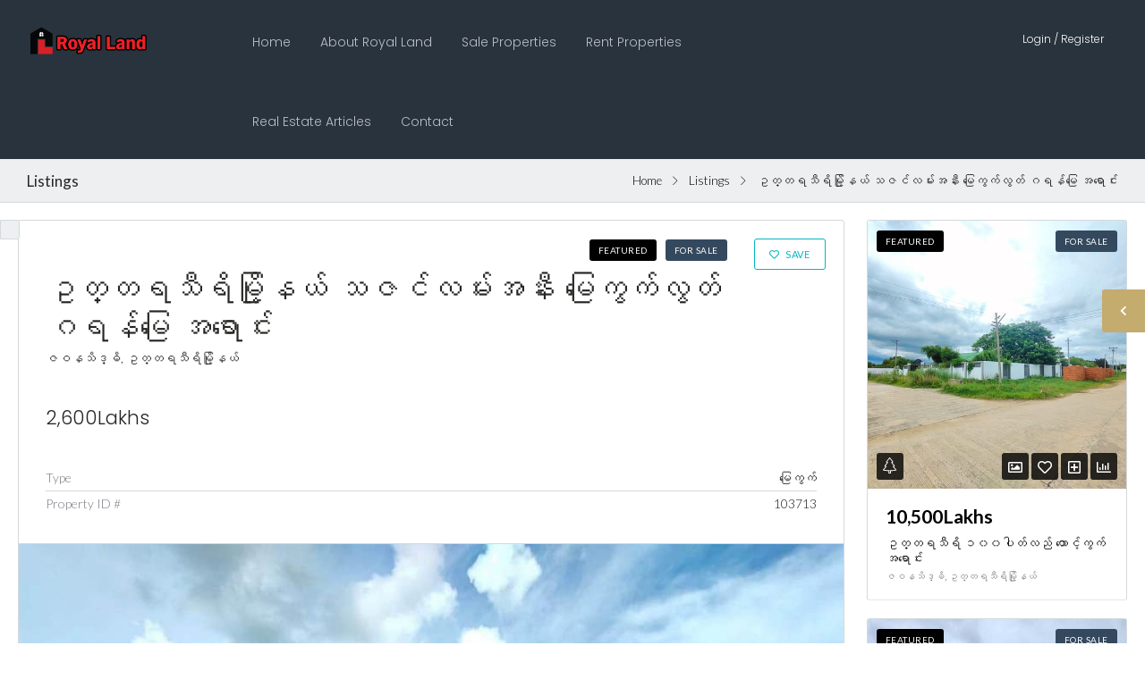

--- FILE ---
content_type: text/html; charset=UTF-8
request_url: https://www.royallandestate.com/listings/103713/
body_size: 21577
content:
<!DOCTYPE html>
<!--[if IE 9 ]><html class="ie ie9" dir="ltr" lang="en-US" prefix="og: https://ogp.me/ns#"><![endif]-->
<!--[if (gte IE 9)|!(IE)]><html dir="ltr" lang="en-US" prefix="og: https://ogp.me/ns#"><![endif]-->
<head>

	<meta charset="UTF-8">
	<meta name="viewport" content="width=device-width, initial-scale=1, maximum-scale=1">

	<title>ဥတ္တရသီရိမြို့နယ် သဇင်လမ်းအနီး မြေကွက်လွတ် ဂရန်မြေ အရောင်း - Royal Land Naypyitaw Real Estate</title>
<link rel="preconnect" href="//fonts.gstatic.com/" crossorigin>
		
		<meta name="description" content="-စျေးတန်တာလေးရောင်းပါမည် -နေပြည်တော် ဥတ္တရသီရိမြို့နယ် ဇ၀နသိဒ္ဓိရပ်ကွက်၊ လားရှိုးလမ်းမကြီးကျောကပ် မြေအကျယ် ၁၀၀×၁၀၀ ပေ အနောက်ဖက်လှည့် သဇင်လမ်းအနီး မြေကွက်လွတ် ဂရန်မြေ ရောင်းရန်ရှိပါသည်။ စျေးနှုန်း - 2600 သိန်း ID - 103713 Royal Land Real Estate 09 5085600, 09 5143040 Our Website - www.royallandestate.com Messenger &gt;&gt;&gt; m.me/RoyalLandmm Email - royallandnpt@gmail.com --------------------------------------------------- လူကြီးမင်းတို့၏ ရောင်း/၀ယ်/ငှားရမ်း လိုသောအိမ်ခြံမြေများအား ယုံကြည်စိတ်ချစွာ ဆက်သွယ်အပ်နှံပါသည်။" />
		<meta name="robots" content="max-image-preview:large" />
		<link rel="canonical" href="https://www.royallandestate.com/listings/103713/" />
		
		<meta property="og:locale" content="en_US" />
		<meta property="og:site_name" content="Royal Land Naypyitaw Real Estate - No.1 Naypyitaw Real Estate Application Website" />
		<meta property="og:type" content="article" />
		<meta property="og:title" content="ဥတ္တရသီရိမြို့နယ် သဇင်လမ်းအနီး မြေကွက်လွတ် ဂရန်မြေ အရောင်း - Royal Land Naypyitaw Real Estate" />
		<meta property="og:description" content="-စျေးတန်တာလေးရောင်းပါမည် -နေပြည်တော် ဥတ္တရသီရိမြို့နယ် ဇ၀နသိဒ္ဓိရပ်ကွက်၊ လားရှိုးလမ်းမကြီးကျောကပ် မြေအကျယ် ၁၀၀×၁၀၀ ပေ အနောက်ဖက်လှည့် သဇင်လမ်းအနီး မြေကွက်လွတ် ဂရန်မြေ ရောင်းရန်ရှိပါသည်။ စျေးနှုန်း - 2600 သိန်း ID - 103713 Royal Land Real Estate 09 5085600, 09 5143040 Our Website - www.royallandestate.com Messenger &gt;&gt;&gt; m.me/RoyalLandmm Email - royallandnpt@gmail.com --------------------------------------------------- လူကြီးမင်းတို့၏ ရောင်း/၀ယ်/ငှားရမ်း လိုသောအိမ်ခြံမြေများအား ယုံကြည်စိတ်ချစွာ ဆက်သွယ်အပ်နှံပါသည်။" />
		<meta property="og:url" content="https://www.royallandestate.com/listings/103713/" />
		<meta property="article:published_time" content="2022-12-11T03:37:19+00:00" />
		<meta property="article:modified_time" content="2022-12-11T03:38:11+00:00" />
		<meta name="twitter:card" content="summary_large_image" />
		<meta name="twitter:title" content="ဥတ္တရသီရိမြို့နယ် သဇင်လမ်းအနီး မြေကွက်လွတ် ဂရန်မြေ အရောင်း - Royal Land Naypyitaw Real Estate" />
		<meta name="twitter:description" content="-စျေးတန်တာလေးရောင်းပါမည် -နေပြည်တော် ဥတ္တရသီရိမြို့နယ် ဇ၀နသိဒ္ဓိရပ်ကွက်၊ လားရှိုးလမ်းမကြီးကျောကပ် မြေအကျယ် ၁၀၀×၁၀၀ ပေ အနောက်ဖက်လှည့် သဇင်လမ်းအနီး မြေကွက်လွတ် ဂရန်မြေ ရောင်းရန်ရှိပါသည်။ စျေးနှုန်း - 2600 သိန်း ID - 103713 Royal Land Real Estate 09 5085600, 09 5143040 Our Website - www.royallandestate.com Messenger &gt;&gt;&gt; m.me/RoyalLandmm Email - royallandnpt@gmail.com --------------------------------------------------- လူကြီးမင်းတို့၏ ရောင်း/၀ယ်/ငှားရမ်း လိုသောအိမ်ခြံမြေများအား ယုံကြည်စိတ်ချစွာ ဆက်သွယ်အပ်နှံပါသည်။" />
		<script type="application/ld+json" class="aioseo-schema">
			{"@context":"https:\/\/schema.org","@graph":[{"@type":"BreadcrumbList","@id":"https:\/\/www.royallandestate.com\/listings\/103713\/#breadcrumblist","itemListElement":[{"@type":"ListItem","@id":"https:\/\/www.royallandestate.com\/#listItem","position":1,"name":"Home","item":"https:\/\/www.royallandestate.com\/","nextItem":"https:\/\/www.royallandestate.com\/listings\/103713\/#listItem"},{"@type":"ListItem","@id":"https:\/\/www.royallandestate.com\/listings\/103713\/#listItem","position":2,"name":"\u1025\u1010\u1039\u1010\u101b\u101e\u102e\u101b\u102d\u1019\u103c\u102d\u102f\u1037\u1014\u101a\u103a \u101e\u1007\u1004\u103a\u101c\u1019\u103a\u1038\u1021\u1014\u102e\u1038 \u1019\u103c\u1031\u1000\u103d\u1000\u103a\u101c\u103d\u1010\u103a \u1002\u101b\u1014\u103a\u1019\u103c\u1031 \u1021\u101b\u1031\u102c\u1004\u103a\u1038","previousItem":"https:\/\/www.royallandestate.com\/#listItem"}]},{"@type":"Organization","@id":"https:\/\/www.royallandestate.com\/#organization","name":"Royal Land Naypyitaw Real Estate","url":"https:\/\/www.royallandestate.com\/"},{"@type":"Person","@id":"https:\/\/www.royallandestate.com\/agents\/kohein\/#author","url":"https:\/\/www.royallandestate.com\/agents\/kohein\/","name":"Ko Hein"},{"@type":"WebPage","@id":"https:\/\/www.royallandestate.com\/listings\/103713\/#webpage","url":"https:\/\/www.royallandestate.com\/listings\/103713\/","name":"\u1025\u1010\u1039\u1010\u101b\u101e\u102e\u101b\u102d\u1019\u103c\u102d\u102f\u1037\u1014\u101a\u103a \u101e\u1007\u1004\u103a\u101c\u1019\u103a\u1038\u1021\u1014\u102e\u1038 \u1019\u103c\u1031\u1000\u103d\u1000\u103a\u101c\u103d\u1010\u103a \u1002\u101b\u1014\u103a\u1019\u103c\u1031 \u1021\u101b\u1031\u102c\u1004\u103a\u1038 - Royal Land Naypyitaw Real Estate","description":"-\u1005\u103b\u1031\u1038\u1010\u1014\u103a\u1010\u102c\u101c\u1031\u1038\u101b\u1031\u102c\u1004\u103a\u1038\u1015\u102b\u1019\u100a\u103a -\u1014\u1031\u1015\u103c\u100a\u103a\u1010\u1031\u102c\u103a \u1025\u1010\u1039\u1010\u101b\u101e\u102e\u101b\u102d\u1019\u103c\u102d\u102f\u1037\u1014\u101a\u103a \u1007\u1040\u1014\u101e\u102d\u1012\u1039\u1013\u102d\u101b\u1015\u103a\u1000\u103d\u1000\u103a\u104a \u101c\u102c\u1038\u101b\u103e\u102d\u102f\u1038\u101c\u1019\u103a\u1038\u1019\u1000\u103c\u102e\u1038\u1000\u103b\u1031\u102c\u1000\u1015\u103a \u1019\u103c\u1031\u1021\u1000\u103b\u101a\u103a \u1041\u1040\u1040\u00d7\u1041\u1040\u1040 \u1015\u1031 \u1021\u1014\u1031\u102c\u1000\u103a\u1016\u1000\u103a\u101c\u103e\u100a\u103a\u1037 \u101e\u1007\u1004\u103a\u101c\u1019\u103a\u1038\u1021\u1014\u102e\u1038 \u1019\u103c\u1031\u1000\u103d\u1000\u103a\u101c\u103d\u1010\u103a \u1002\u101b\u1014\u103a\u1019\u103c\u1031 \u101b\u1031\u102c\u1004\u103a\u1038\u101b\u1014\u103a\u101b\u103e\u102d\u1015\u102b\u101e\u100a\u103a\u104b \u1005\u103b\u1031\u1038\u1014\u103e\u102f\u1014\u103a\u1038 - 2600 \u101e\u102d\u1014\u103a\u1038 ID - 103713 Royal Land Real Estate 09 5085600, 09 5143040 Our Website - www.royallandestate.com Messenger >>> m.me\/RoyalLandmm Email - royallandnpt@gmail.com --------------------------------------------------- \u101c\u1030\u1000\u103c\u102e\u1038\u1019\u1004\u103a\u1038\u1010\u102d\u102f\u1037\u104f \u101b\u1031\u102c\u1004\u103a\u1038\/\u1040\u101a\u103a\/\u1004\u103e\u102c\u1038\u101b\u1019\u103a\u1038 \u101c\u102d\u102f\u101e\u1031\u102c\u1021\u102d\u1019\u103a\u1001\u103c\u1036\u1019\u103c\u1031\u1019\u103b\u102c\u1038\u1021\u102c\u1038 \u101a\u102f\u1036\u1000\u103c\u100a\u103a\u1005\u102d\u1010\u103a\u1001\u103b\u1005\u103d\u102c \u1006\u1000\u103a\u101e\u103d\u101a\u103a\u1021\u1015\u103a\u1014\u103e\u1036\u1015\u102b\u101e\u100a\u103a\u104b","inLanguage":"en-US","isPartOf":{"@id":"https:\/\/www.royallandestate.com\/#website"},"breadcrumb":{"@id":"https:\/\/www.royallandestate.com\/listings\/103713\/#breadcrumblist"},"author":{"@id":"https:\/\/www.royallandestate.com\/agents\/kohein\/#author"},"creator":{"@id":"https:\/\/www.royallandestate.com\/agents\/kohein\/#author"},"image":{"@type":"ImageObject","url":"https:\/\/www.royallandestate.com\/storage\/2022\/12\/1-17.jpg","@id":"https:\/\/www.royallandestate.com\/listings\/103713\/#mainImage","width":960,"height":720},"primaryImageOfPage":{"@id":"https:\/\/www.royallandestate.com\/listings\/103713\/#mainImage"},"datePublished":"2022-12-11T03:37:19+00:00","dateModified":"2022-12-11T03:38:11+00:00"},{"@type":"WebSite","@id":"https:\/\/www.royallandestate.com\/#website","url":"https:\/\/www.royallandestate.com\/","name":"Royal Land Naypyitaw Real Estate","description":"No.1 Naypyitaw Real Estate Application Website","inLanguage":"en-US","publisher":{"@id":"https:\/\/www.royallandestate.com\/#organization"}}]}
		</script>
		

<link rel='dns-prefetch' href='//maps.google.com' />
<link rel='dns-prefetch' href='//fonts.googleapis.com' />
<link rel="alternate" type="application/rss+xml" title="Royal Land Naypyitaw Real Estate &raquo; Feed" href="https://www.royallandestate.com/feed/" />
<link rel="alternate" type="application/rss+xml" title="Royal Land Naypyitaw Real Estate &raquo; Comments Feed" href="https://www.royallandestate.com/comments/feed/" />
<link rel="alternate" type="application/rss+xml" title="Royal Land Naypyitaw Real Estate &raquo; ဥတ္တရသီရိမြို့နယ် သဇင်လမ်းအနီး မြေကွက်လွတ် ဂရန်မြေ အရောင်း Comments Feed" href="https://www.royallandestate.com/listings/103713/feed/" />
<link rel="alternate" title="oEmbed (JSON)" type="application/json+oembed" href="https://www.royallandestate.com/wp-json/oembed/1.0/embed?url=https%3A%2F%2Fwww.royallandestate.com%2Flistings%2F103713%2F" />
<link rel="alternate" title="oEmbed (XML)" type="text/xml+oembed" href="https://www.royallandestate.com/wp-json/oembed/1.0/embed?url=https%3A%2F%2Fwww.royallandestate.com%2Flistings%2F103713%2F&#038;format=xml" />
		
							<script src="//www.googletagmanager.com/gtag/js?id=G-NFE1Q0FZ5N"  data-cfasync="false" data-wpfc-render="false" type="text/javascript" async></script>
			<script data-cfasync="false" data-wpfc-render="false" type="text/javascript">
				var em_version = '8.11.1';
				var em_track_user = true;
				var em_no_track_reason = '';
								var ExactMetricsDefaultLocations = {"page_location":"https:\/\/www.royallandestate.com\/listings\/103713\/"};
								if ( typeof ExactMetricsPrivacyGuardFilter === 'function' ) {
					var ExactMetricsLocations = (typeof ExactMetricsExcludeQuery === 'object') ? ExactMetricsPrivacyGuardFilter( ExactMetricsExcludeQuery ) : ExactMetricsPrivacyGuardFilter( ExactMetricsDefaultLocations );
				} else {
					var ExactMetricsLocations = (typeof ExactMetricsExcludeQuery === 'object') ? ExactMetricsExcludeQuery : ExactMetricsDefaultLocations;
				}

								var disableStrs = [
										'ga-disable-G-NFE1Q0FZ5N',
									];

				/* Function to detect opted out users */
				function __gtagTrackerIsOptedOut() {
					for (var index = 0; index < disableStrs.length; index++) {
						if (document.cookie.indexOf(disableStrs[index] + '=true') > -1) {
							return true;
						}
					}

					return false;
				}

				/* Disable tracking if the opt-out cookie exists. */
				if (__gtagTrackerIsOptedOut()) {
					for (var index = 0; index < disableStrs.length; index++) {
						window[disableStrs[index]] = true;
					}
				}

				/* Opt-out function */
				function __gtagTrackerOptout() {
					for (var index = 0; index < disableStrs.length; index++) {
						document.cookie = disableStrs[index] + '=true; expires=Thu, 31 Dec 2099 23:59:59 UTC; path=/';
						window[disableStrs[index]] = true;
					}
				}

				if ('undefined' === typeof gaOptout) {
					function gaOptout() {
						__gtagTrackerOptout();
					}
				}
								window.dataLayer = window.dataLayer || [];

				window.ExactMetricsDualTracker = {
					helpers: {},
					trackers: {},
				};
				if (em_track_user) {
					function __gtagDataLayer() {
						dataLayer.push(arguments);
					}

					function __gtagTracker(type, name, parameters) {
						if (!parameters) {
							parameters = {};
						}

						if (parameters.send_to) {
							__gtagDataLayer.apply(null, arguments);
							return;
						}

						if (type === 'event') {
														parameters.send_to = exactmetrics_frontend.v4_id;
							var hookName = name;
							if (typeof parameters['event_category'] !== 'undefined') {
								hookName = parameters['event_category'] + ':' + name;
							}

							if (typeof ExactMetricsDualTracker.trackers[hookName] !== 'undefined') {
								ExactMetricsDualTracker.trackers[hookName](parameters);
							} else {
								__gtagDataLayer('event', name, parameters);
							}
							
						} else {
							__gtagDataLayer.apply(null, arguments);
						}
					}

					__gtagTracker('js', new Date());
					__gtagTracker('set', {
						'developer_id.dNDMyYj': true,
											});
					if ( ExactMetricsLocations.page_location ) {
						__gtagTracker('set', ExactMetricsLocations);
					}
										__gtagTracker('config', 'G-NFE1Q0FZ5N', {"forceSSL":"true","link_attribution":"true"} );
										window.gtag = __gtagTracker;										(function () {
						/* https://developers.google.com/analytics/devguides/collection/analyticsjs/ */
						/* ga and __gaTracker compatibility shim. */
						var noopfn = function () {
							return null;
						};
						var newtracker = function () {
							return new Tracker();
						};
						var Tracker = function () {
							return null;
						};
						var p = Tracker.prototype;
						p.get = noopfn;
						p.set = noopfn;
						p.send = function () {
							var args = Array.prototype.slice.call(arguments);
							args.unshift('send');
							__gaTracker.apply(null, args);
						};
						var __gaTracker = function () {
							var len = arguments.length;
							if (len === 0) {
								return;
							}
							var f = arguments[len - 1];
							if (typeof f !== 'object' || f === null || typeof f.hitCallback !== 'function') {
								if ('send' === arguments[0]) {
									var hitConverted, hitObject = false, action;
									if ('event' === arguments[1]) {
										if ('undefined' !== typeof arguments[3]) {
											hitObject = {
												'eventAction': arguments[3],
												'eventCategory': arguments[2],
												'eventLabel': arguments[4],
												'value': arguments[5] ? arguments[5] : 1,
											}
										}
									}
									if ('pageview' === arguments[1]) {
										if ('undefined' !== typeof arguments[2]) {
											hitObject = {
												'eventAction': 'page_view',
												'page_path': arguments[2],
											}
										}
									}
									if (typeof arguments[2] === 'object') {
										hitObject = arguments[2];
									}
									if (typeof arguments[5] === 'object') {
										Object.assign(hitObject, arguments[5]);
									}
									if ('undefined' !== typeof arguments[1].hitType) {
										hitObject = arguments[1];
										if ('pageview' === hitObject.hitType) {
											hitObject.eventAction = 'page_view';
										}
									}
									if (hitObject) {
										action = 'timing' === arguments[1].hitType ? 'timing_complete' : hitObject.eventAction;
										hitConverted = mapArgs(hitObject);
										__gtagTracker('event', action, hitConverted);
									}
								}
								return;
							}

							function mapArgs(args) {
								var arg, hit = {};
								var gaMap = {
									'eventCategory': 'event_category',
									'eventAction': 'event_action',
									'eventLabel': 'event_label',
									'eventValue': 'event_value',
									'nonInteraction': 'non_interaction',
									'timingCategory': 'event_category',
									'timingVar': 'name',
									'timingValue': 'value',
									'timingLabel': 'event_label',
									'page': 'page_path',
									'location': 'page_location',
									'title': 'page_title',
									'referrer' : 'page_referrer',
								};
								for (arg in args) {
																		if (!(!args.hasOwnProperty(arg) || !gaMap.hasOwnProperty(arg))) {
										hit[gaMap[arg]] = args[arg];
									} else {
										hit[arg] = args[arg];
									}
								}
								return hit;
							}

							try {
								f.hitCallback();
							} catch (ex) {
							}
						};
						__gaTracker.create = newtracker;
						__gaTracker.getByName = newtracker;
						__gaTracker.getAll = function () {
							return [];
						};
						__gaTracker.remove = noopfn;
						__gaTracker.loaded = true;
						window['__gaTracker'] = __gaTracker;
					})();
									} else {
										console.log("");
					(function () {
						function __gtagTracker() {
							return null;
						}

						window['__gtagTracker'] = __gtagTracker;
						window['gtag'] = __gtagTracker;
					})();
									}
			</script>
							
		<link rel='stylesheet' id='wpfp-css' href='https://www.royallandestate.com/core/modules/10f58337d8/wpfp.css' type='text/css' />
<style id='wp-img-auto-sizes-contain-inline-css' type='text/css'>
img:is([sizes=auto i],[sizes^="auto," i]){contain-intrinsic-size:3000px 1500px}
/*# sourceURL=wp-img-auto-sizes-contain-inline-css */
</style>
<style id='wp-emoji-styles-inline-css' type='text/css'>

	img.wp-smiley, img.emoji {
		display: inline !important;
		border: none !important;
		box-shadow: none !important;
		height: 1em !important;
		width: 1em !important;
		margin: 0 0.07em !important;
		vertical-align: -0.1em !important;
		background: none !important;
		padding: 0 !important;
	}
/*# sourceURL=wp-emoji-styles-inline-css */
</style>
<link rel='stylesheet' id='wp-block-library-css' href='https://www.royallandestate.com/lib/css/dist/block-library/style.min.css' type='text/css' media='all' />
<style id='global-styles-inline-css' type='text/css'>
:root{--wp--preset--aspect-ratio--square: 1;--wp--preset--aspect-ratio--4-3: 4/3;--wp--preset--aspect-ratio--3-4: 3/4;--wp--preset--aspect-ratio--3-2: 3/2;--wp--preset--aspect-ratio--2-3: 2/3;--wp--preset--aspect-ratio--16-9: 16/9;--wp--preset--aspect-ratio--9-16: 9/16;--wp--preset--color--black: #000000;--wp--preset--color--cyan-bluish-gray: #abb8c3;--wp--preset--color--white: #ffffff;--wp--preset--color--pale-pink: #f78da7;--wp--preset--color--vivid-red: #cf2e2e;--wp--preset--color--luminous-vivid-orange: #ff6900;--wp--preset--color--luminous-vivid-amber: #fcb900;--wp--preset--color--light-green-cyan: #7bdcb5;--wp--preset--color--vivid-green-cyan: #00d084;--wp--preset--color--pale-cyan-blue: #8ed1fc;--wp--preset--color--vivid-cyan-blue: #0693e3;--wp--preset--color--vivid-purple: #9b51e0;--wp--preset--gradient--vivid-cyan-blue-to-vivid-purple: linear-gradient(135deg,rgb(6,147,227) 0%,rgb(155,81,224) 100%);--wp--preset--gradient--light-green-cyan-to-vivid-green-cyan: linear-gradient(135deg,rgb(122,220,180) 0%,rgb(0,208,130) 100%);--wp--preset--gradient--luminous-vivid-amber-to-luminous-vivid-orange: linear-gradient(135deg,rgb(252,185,0) 0%,rgb(255,105,0) 100%);--wp--preset--gradient--luminous-vivid-orange-to-vivid-red: linear-gradient(135deg,rgb(255,105,0) 0%,rgb(207,46,46) 100%);--wp--preset--gradient--very-light-gray-to-cyan-bluish-gray: linear-gradient(135deg,rgb(238,238,238) 0%,rgb(169,184,195) 100%);--wp--preset--gradient--cool-to-warm-spectrum: linear-gradient(135deg,rgb(74,234,220) 0%,rgb(151,120,209) 20%,rgb(207,42,186) 40%,rgb(238,44,130) 60%,rgb(251,105,98) 80%,rgb(254,248,76) 100%);--wp--preset--gradient--blush-light-purple: linear-gradient(135deg,rgb(255,206,236) 0%,rgb(152,150,240) 100%);--wp--preset--gradient--blush-bordeaux: linear-gradient(135deg,rgb(254,205,165) 0%,rgb(254,45,45) 50%,rgb(107,0,62) 100%);--wp--preset--gradient--luminous-dusk: linear-gradient(135deg,rgb(255,203,112) 0%,rgb(199,81,192) 50%,rgb(65,88,208) 100%);--wp--preset--gradient--pale-ocean: linear-gradient(135deg,rgb(255,245,203) 0%,rgb(182,227,212) 50%,rgb(51,167,181) 100%);--wp--preset--gradient--electric-grass: linear-gradient(135deg,rgb(202,248,128) 0%,rgb(113,206,126) 100%);--wp--preset--gradient--midnight: linear-gradient(135deg,rgb(2,3,129) 0%,rgb(40,116,252) 100%);--wp--preset--font-size--small: 13px;--wp--preset--font-size--medium: 20px;--wp--preset--font-size--large: 36px;--wp--preset--font-size--x-large: 42px;--wp--preset--spacing--20: 0.44rem;--wp--preset--spacing--30: 0.67rem;--wp--preset--spacing--40: 1rem;--wp--preset--spacing--50: 1.5rem;--wp--preset--spacing--60: 2.25rem;--wp--preset--spacing--70: 3.38rem;--wp--preset--spacing--80: 5.06rem;--wp--preset--shadow--natural: 6px 6px 9px rgba(0, 0, 0, 0.2);--wp--preset--shadow--deep: 12px 12px 50px rgba(0, 0, 0, 0.4);--wp--preset--shadow--sharp: 6px 6px 0px rgba(0, 0, 0, 0.2);--wp--preset--shadow--outlined: 6px 6px 0px -3px rgb(255, 255, 255), 6px 6px rgb(0, 0, 0);--wp--preset--shadow--crisp: 6px 6px 0px rgb(0, 0, 0);}:where(.is-layout-flex){gap: 0.5em;}:where(.is-layout-grid){gap: 0.5em;}body .is-layout-flex{display: flex;}.is-layout-flex{flex-wrap: wrap;align-items: center;}.is-layout-flex > :is(*, div){margin: 0;}body .is-layout-grid{display: grid;}.is-layout-grid > :is(*, div){margin: 0;}:where(.wp-block-columns.is-layout-flex){gap: 2em;}:where(.wp-block-columns.is-layout-grid){gap: 2em;}:where(.wp-block-post-template.is-layout-flex){gap: 1.25em;}:where(.wp-block-post-template.is-layout-grid){gap: 1.25em;}.has-black-color{color: var(--wp--preset--color--black) !important;}.has-cyan-bluish-gray-color{color: var(--wp--preset--color--cyan-bluish-gray) !important;}.has-white-color{color: var(--wp--preset--color--white) !important;}.has-pale-pink-color{color: var(--wp--preset--color--pale-pink) !important;}.has-vivid-red-color{color: var(--wp--preset--color--vivid-red) !important;}.has-luminous-vivid-orange-color{color: var(--wp--preset--color--luminous-vivid-orange) !important;}.has-luminous-vivid-amber-color{color: var(--wp--preset--color--luminous-vivid-amber) !important;}.has-light-green-cyan-color{color: var(--wp--preset--color--light-green-cyan) !important;}.has-vivid-green-cyan-color{color: var(--wp--preset--color--vivid-green-cyan) !important;}.has-pale-cyan-blue-color{color: var(--wp--preset--color--pale-cyan-blue) !important;}.has-vivid-cyan-blue-color{color: var(--wp--preset--color--vivid-cyan-blue) !important;}.has-vivid-purple-color{color: var(--wp--preset--color--vivid-purple) !important;}.has-black-background-color{background-color: var(--wp--preset--color--black) !important;}.has-cyan-bluish-gray-background-color{background-color: var(--wp--preset--color--cyan-bluish-gray) !important;}.has-white-background-color{background-color: var(--wp--preset--color--white) !important;}.has-pale-pink-background-color{background-color: var(--wp--preset--color--pale-pink) !important;}.has-vivid-red-background-color{background-color: var(--wp--preset--color--vivid-red) !important;}.has-luminous-vivid-orange-background-color{background-color: var(--wp--preset--color--luminous-vivid-orange) !important;}.has-luminous-vivid-amber-background-color{background-color: var(--wp--preset--color--luminous-vivid-amber) !important;}.has-light-green-cyan-background-color{background-color: var(--wp--preset--color--light-green-cyan) !important;}.has-vivid-green-cyan-background-color{background-color: var(--wp--preset--color--vivid-green-cyan) !important;}.has-pale-cyan-blue-background-color{background-color: var(--wp--preset--color--pale-cyan-blue) !important;}.has-vivid-cyan-blue-background-color{background-color: var(--wp--preset--color--vivid-cyan-blue) !important;}.has-vivid-purple-background-color{background-color: var(--wp--preset--color--vivid-purple) !important;}.has-black-border-color{border-color: var(--wp--preset--color--black) !important;}.has-cyan-bluish-gray-border-color{border-color: var(--wp--preset--color--cyan-bluish-gray) !important;}.has-white-border-color{border-color: var(--wp--preset--color--white) !important;}.has-pale-pink-border-color{border-color: var(--wp--preset--color--pale-pink) !important;}.has-vivid-red-border-color{border-color: var(--wp--preset--color--vivid-red) !important;}.has-luminous-vivid-orange-border-color{border-color: var(--wp--preset--color--luminous-vivid-orange) !important;}.has-luminous-vivid-amber-border-color{border-color: var(--wp--preset--color--luminous-vivid-amber) !important;}.has-light-green-cyan-border-color{border-color: var(--wp--preset--color--light-green-cyan) !important;}.has-vivid-green-cyan-border-color{border-color: var(--wp--preset--color--vivid-green-cyan) !important;}.has-pale-cyan-blue-border-color{border-color: var(--wp--preset--color--pale-cyan-blue) !important;}.has-vivid-cyan-blue-border-color{border-color: var(--wp--preset--color--vivid-cyan-blue) !important;}.has-vivid-purple-border-color{border-color: var(--wp--preset--color--vivid-purple) !important;}.has-vivid-cyan-blue-to-vivid-purple-gradient-background{background: var(--wp--preset--gradient--vivid-cyan-blue-to-vivid-purple) !important;}.has-light-green-cyan-to-vivid-green-cyan-gradient-background{background: var(--wp--preset--gradient--light-green-cyan-to-vivid-green-cyan) !important;}.has-luminous-vivid-amber-to-luminous-vivid-orange-gradient-background{background: var(--wp--preset--gradient--luminous-vivid-amber-to-luminous-vivid-orange) !important;}.has-luminous-vivid-orange-to-vivid-red-gradient-background{background: var(--wp--preset--gradient--luminous-vivid-orange-to-vivid-red) !important;}.has-very-light-gray-to-cyan-bluish-gray-gradient-background{background: var(--wp--preset--gradient--very-light-gray-to-cyan-bluish-gray) !important;}.has-cool-to-warm-spectrum-gradient-background{background: var(--wp--preset--gradient--cool-to-warm-spectrum) !important;}.has-blush-light-purple-gradient-background{background: var(--wp--preset--gradient--blush-light-purple) !important;}.has-blush-bordeaux-gradient-background{background: var(--wp--preset--gradient--blush-bordeaux) !important;}.has-luminous-dusk-gradient-background{background: var(--wp--preset--gradient--luminous-dusk) !important;}.has-pale-ocean-gradient-background{background: var(--wp--preset--gradient--pale-ocean) !important;}.has-electric-grass-gradient-background{background: var(--wp--preset--gradient--electric-grass) !important;}.has-midnight-gradient-background{background: var(--wp--preset--gradient--midnight) !important;}.has-small-font-size{font-size: var(--wp--preset--font-size--small) !important;}.has-medium-font-size{font-size: var(--wp--preset--font-size--medium) !important;}.has-large-font-size{font-size: var(--wp--preset--font-size--large) !important;}.has-x-large-font-size{font-size: var(--wp--preset--font-size--x-large) !important;}
/*# sourceURL=global-styles-inline-css */
</style>

<style id='classic-theme-styles-inline-css' type='text/css'>
/*! This file is auto-generated */
.wp-block-button__link{color:#fff;background-color:#32373c;border-radius:9999px;box-shadow:none;text-decoration:none;padding:calc(.667em + 2px) calc(1.333em + 2px);font-size:1.125em}.wp-block-file__button{background:#32373c;color:#fff;text-decoration:none}
/*# sourceURL=/wp-includes/css/classic-themes.min.css */
</style>
<link rel='stylesheet' id='redux-extendify-styles-css' href='https://www.royallandestate.com/core/modules/e406a11b72/redux-core/assets/css/extendify-utilities.css' type='text/css' media='all' />
<link rel='stylesheet' id='contact-form-7-css' href='https://www.royallandestate.com/core/modules/8516d2654f/includes/css/styles.css' type='text/css' media='all' />
<link rel='stylesheet' id='vendor-select2-css' href='https://www.royallandestate.com/core/modules/8f1ea91c1a/vendor/select2-4.0.13/css/select2.min.css' type='text/css' media='all' />
<link rel='stylesheet' id='save-search-css' href='https://www.royallandestate.com/core/modules/8f1ea91c1a/assets/save-remove-search.css' type='text/css' media='all' />
<link rel='stylesheet' id='ct_social_css-css' href='https://www.royallandestate.com/core/modules/339215912f/includes/ct-social//assets/style.css' type='text/css' media='all' />
<link rel='stylesheet' id='realestate-7-style-css' href='https://www.royallandestate.com/core/views/e5283498cf/design.css' type='text/css' media='all' />
<link rel='stylesheet' id='realestate-7-child-style-css' href='https://www.royallandestate.com/core/views/53cf1ed8f0/design.css' type='text/css' media='all' />
<link rel='stylesheet' id='base-css' href='https://www.royallandestate.com/core/views/e5283498cf/css/base.css' type='text/css' media='screen, projection' />
<link rel='stylesheet' id='headingFont-css' href='//fonts.googleapis.com/css?family=Poppins%3A300%2C400%2C700' type='text/css' media='all' />
<link rel='stylesheet' id='bodyFont-css' href='//fonts.googleapis.com/css?family=Lato%3A300%2C400%2C700' type='text/css' media='all' />
<link rel='stylesheet' id='framework-css' href='https://www.royallandestate.com/core/views/e5283498cf/css/responsive-gs-12col.css' type='text/css' media='screen, projection' />
<link rel='stylesheet' id='ie-css' href='https://www.royallandestate.com/core/views/e5283498cf/css/ie.css' type='text/css' media='screen, projection' />
<link rel='stylesheet' id='layout-css' href='https://www.royallandestate.com/core/views/e5283498cf/css/layout.css' type='text/css' media='screen, projection' />
<link rel='stylesheet' id='ctFlexslider-css' href='https://www.royallandestate.com/core/views/e5283498cf/css/flexslider.css' type='text/css' media='screen, projection' />
<link rel='stylesheet' id='ctFlexsliderNav-css' href='https://www.royallandestate.com/core/views/e5283498cf/css/flexslider-direction-nav.css' type='text/css' media='screen, projection' />
<link rel='stylesheet' id='fontawesome-css' href='https://www.royallandestate.com/core/views/e5283498cf/css/all.min.css' type='text/css' media='screen, projection' />
<link rel='stylesheet' id='fontawesomeShim-css' href='https://www.royallandestate.com/core/views/e5283498cf/css/v4-shims.min.css' type='text/css' media='screen, projection' />
<link rel='stylesheet' id='animate-css' href='https://www.royallandestate.com/core/views/e5283498cf/css/animate.min.css' type='text/css' media='screen, projection' />
<link rel='stylesheet' id='ctModal-css' href='https://www.royallandestate.com/core/views/e5283498cf/css/ct-modal-overlay.css' type='text/css' media='screen, projection' />
<link rel='stylesheet' id='ctSlidePush-css' href='https://www.royallandestate.com/core/views/e5283498cf/css/ct-sp-menu.css' type='text/css' media='screen, projection' />
<link rel='stylesheet' id='print-base-css' href='https://www.royallandestate.com/core/views/e5283498cf/css/base.css' type='text/css' media='print' />
<link rel='stylesheet' id='print-css' href='https://www.royallandestate.com/core/views/e5283498cf/css/listing-print.css' type='text/css' media='print' />
<link rel='stylesheet' id='ctLightbox-css' href='https://www.royallandestate.com/core/views/e5283498cf/css/ct-lightbox.css' type='text/css' media='screen, projection' />
<link rel='stylesheet' id='owlCarousel-css' href='https://www.royallandestate.com/core/views/e5283498cf/css/owl-carousel.css' type='text/css' media='screen, projection' />
<link rel='stylesheet' id='comments-css' href='https://www.royallandestate.com/core/views/e5283498cf/css/comments.css' type='text/css' media='screen, projection' />
<link rel='stylesheet' id='validationEngine-css' href='https://www.royallandestate.com/core/views/e5283498cf/css/validationEngine.jquery.css' type='text/css' media='screen, projection' />
<link rel='stylesheet' id='dropdowns-css' href='https://www.royallandestate.com/core/views/e5283498cf/css/ct-dropdowns.css' type='text/css' media='screen, projection' />
<link rel='stylesheet' id='ctNiceSelect-css' href='https://www.royallandestate.com/core/views/e5283498cf/css/nice-select.css' type='text/css' media='screen, projection' />
<link rel='stylesheet' id='ct-theme-style-css' href='https://www.royallandestate.com/core/views/53cf1ed8f0/design.css' type='text/css' media='screen, projection' />
<link rel='stylesheet' id='ionicons-style-css' href='https://www.royallandestate.com/core/modules/0319a8a857/assets/dist/css//ionicons.css' type='text/css' media='all' />
<link rel='stylesheet' id='ra-style-css' href='https://www.royallandestate.com/core/modules/0319a8a857/assets/dist/css//style.css' type='text/css' media='all' />
<script type="text/javascript" src="https://www.royallandestate.com/lib/js/jquery/jquery.min.js" id="jquery-core-js"></script>
<script type="text/javascript" src="https://www.royallandestate.com/lib/js/jquery/jquery-migrate.min.js" id="jquery-migrate-js"></script>
<script type="text/javascript" src="https://www.royallandestate.com/core/modules/3d7a517c5e/includes/js/mo_openid_jquery.cookie.min.js" id="js-cookie-script-js"></script>
<script type="text/javascript" src="https://www.royallandestate.com/core/modules/3d7a517c5e/includes/js/mo-openid-social_login.js" id="mo-social-login-script-js"></script>
<script type="text/javascript" src="https://www.royallandestate.com/core/modules/adc95ac838/assets/js/frontend-gtag.min.js" id="exactmetrics-frontend-script-js" async="async" data-wp-strategy="async"></script>
<script data-cfasync="false" data-wpfc-render="false" type="text/javascript" id='exactmetrics-frontend-script-js-extra'>/* <![CDATA[ */
var exactmetrics_frontend = {"js_events_tracking":"true","download_extensions":"doc,pdf,ppt,zip,xls,docx,pptx,xlsx","inbound_paths":"[{\"path\":\"\\\/go\\\/\",\"label\":\"affiliate\"},{\"path\":\"\\\/recommend\\\/\",\"label\":\"affiliate\"}]","home_url":"https:\/\/www.royallandestate.com","hash_tracking":"false","v4_id":"G-NFE1Q0FZ5N"};/* ]]> */
</script>
<script type="text/javascript" id="advSearch-js-extra">
/* <![CDATA[ */
var searchLabel = {"all_cities":"All Cities","all_states":"All States","all_zip_post":"All Zipcodes"};
//# sourceURL=advSearch-js-extra
/* ]]> */
</script>
<script type="text/javascript" src="https://www.royallandestate.com/core/views/e5283498cf/js/ct.advanced.search.js" id="advSearch-js"></script>
<script type="text/javascript" src="https://www.royallandestate.com/core/views/e5283498cf/js/owl.carousel.min.js" id="owlCarousel-js"></script>
<script type="text/javascript" src="https://www.royallandestate.com/core/views/e5283498cf/js/ct.lightbox.min.js" id="ctLightbox-js"></script>
<script type="text/javascript" src="https://www.royallandestate.com/core/views/e5283498cf/js/jquery.nice-select.min.js" id="ctNiceSelect-js"></script>
<script type="text/javascript" src="https://www.royallandestate.com/core/views/e5283498cf/js/ct.select.js" id="ctSelect-js"></script>
<script type="text/javascript" src="//maps.google.com/maps/api/js?key=0&amp;v=3.47&amp;libraries=places&amp;ver=1.0.4" id="gmaps-js"></script>
<script type="text/javascript" src="https://www.royallandestate.com/core/views/e5283498cf/js/sticky.min.js" id="sticky-js-js"></script>
<script type="text/javascript" id="sticky-header-js-extra">
/* <![CDATA[ */
var ct_sticky_header_config = {"show_type":"always_sticky"};
//# sourceURL=sticky-header-js-extra
/* ]]> */
</script>
<script type="text/javascript" src="https://www.royallandestate.com/core/views/e5283498cf/js/ct.sticky-header.js" id="sticky-header-js"></script>
<link rel='shortlink' href='https://www.royallandestate.com/?p=170677' />

	    <!--[if lt IE 9]>
	    <script src="https://www.royallandestate.com/core/views/e5283498cf/js/respond.min.js"></script>
	    <![endif]-->

	    				
		<script>
			function numberWithCommas(x) {
			    if (x !== null) {
			        return x.toString().replace(/\B(?=(\d{3})+(?!\d))/g, ",");
			    }
			}

			jQuery(function($) {

				var $currency = "Lakhs";
				var $sqftsm = "";
				var $acres = "";

                                
                                
			    // Price From / To
			    $( "#slider-range" ).slider({
			        range: true,
			        min: 10000,
			        step: 5000,
			        max: 15000000,
			        values: [  10000, 15000000 ],
			        slide: function( event, ui ) {
			        				            $( "#slider-range #min" ).html( numberWithCommas(ui.values[ 0 ]) + $currency);
			            $( "#slider-range #max" ).html( numberWithCommas(ui.values[ 1 ]) + $currency);
			            $( "#price-from-to-slider .min-range" ).html( numberWithCommas( ui.values[ 0 ] ) + $currency );
			            $( "#price-from-to-slider .max-range" ).html( numberWithCommas( ui.values[ 1 ] ) + $currency );
			            			            $( "#ct_price_from" ).val(ui.values[ 0 ]);
			            $( "#ct_price_to" ).val(ui.values[ 1 ]);
			        }
			    });

			    // slider range data tooltip set
			    var $handler = $("#slider-range .ui-slider-handle");

			    				    $handler.eq(0).append("<b class='amount'><span id='min'>"+numberWithCommas($( "#slider-range" ).slider( "values", 0 ))+$currency+"</span></b>");
				    $handler.eq(1).append("<b class='amount'><span id='max'>"+numberWithCommas($( "#slider-range" ).slider( "values", 1 ))+$currency+"</span></b>");
				
			    // slider range pointer mousedown event
			    $handler.on("mousedown",function(e){
			        e.preventDefault();
			        $(this).children(".amount").fadeIn(300);
			    });

			    // slider range pointer mouseup event
			    $handler.on("mouseup",function(e){
			        e.preventDefault();
			        $(this).children(".amount").fadeOut(300);
			    });

			    // Size From / To
			    // Square feet
			    			    $( "#slider-range-two" ).slider({
			        range: true,
			        min: 100,
			        step: 100,
			        max: 25000,
			        values: [ 100,25000],
			        slide: function( event, ui ) {
			            $( "#slider-range-two #min" ).html(numberWithCommas(ui.values[ 0 ]) );
			            $( "#slider-range-two #max" ).html(numberWithCommas(ui.values[ 1 ]) );
			            $( "#size-from-to-slider .min-range" ).html( numberWithCommas( ui.values[ 0 ] ) + $sqftsm);
			            $( "#size-from-to-slider .max-range" ).html( numberWithCommas( ui.values[ 1 ] ) + $sqftsm);
			            $( "#ct_sqft_from" ).val(ui.values[ 0 ]);
			            $( "#ct_sqft_to" ).val(ui.values[ 1 ]);
			        }
			    });

			    // slider range data tooltip set
			    var $handlertwo = $("#slider-range-two .ui-slider-handle");

			    $( "#size-from-to-slider .min-range" ).append( $sqftsm );
			    $( "#size-from-to-slider .max-range" ).append( $sqftsm );

			    $handlertwo.eq(0).append("<b class='amount'><span id='min'>"+numberWithCommas($( "#slider-range-two" ).slider( "values", 0 )) +"</span>" +$sqftsm+ "</b>");
			    $handlertwo.eq(1).append("<b class='amount'><span id='max'>"+numberWithCommas($( "#slider-range-two" ).slider( "values", 1 )) +"</span>" +$sqftsm+ "</b>");

			    // slider range pointer mousedown event
			    $handlertwo.on("mousedown",function(e){
			        e.preventDefault();
			        $(this).children(".amount").fadeIn(300);
			    });

			    // slider range pointer mouseup event
			    $handlertwo.on("mouseup",function(e){
			        e.preventDefault();
			        $(this).children(".amount").fadeOut(300);
			    });

			    			    // Lotsize From / To
			    $( "#slider-range-three" ).slider({
			        range: true,
			        min: 1,
			        step: 1,
			        max: 100,
			        values: [ 1, 100],
			        slide: function( event, ui ) {
			            $( "#slider-range-three #min" ).html(numberWithCommas(ui.values[ 0 ]) );
			            $( "#slider-range-three #max" ).html(numberWithCommas(ui.values[ 1 ]) );
			            $( "#lotsize-from-to-slider .min-range" ).html( numberWithCommas( numberWithCommas( ui.values[ 0 ] ) + " " +$acres) );
			            $( "#lotsize-from-to-slider .max-range" ).html( numberWithCommas( numberWithCommas( ui.values[ 1 ] ) + " " +$acres) );
			            $( "#ct_lotsize_from" ).val(ui.values[ 0 ]);
			            $( "#ct_lotsize_to" ).val(ui.values[ 1 ]);
			        }
			    });

			    // slider range data tooltip set
			    var $handlerthree = $("#slider-range-three .ui-slider-handle");

			    $( "#lotsize-from-to-slider .min-range" ).append( " " + $acres );
			    $( "#lotsize-from-to-slider .max-range" ).append( " " + $acres );

			    $( "#lotsize-from-to-slider .min-range" ).replaceWith( "<span class='min-range'>" + numberWithCommas($( "#slider-range-three" ).slider( "values", 0 )) + " " + $acres + "</span>" );

			    $handlerthree.eq(0).append("<b class='amount'><span id='min'>"+numberWithCommas($( "#slider-range-three" ).slider( "values", 0 )) +"</span> " +$acres+ "</b>");
			    $handlerthree.eq(1).append("<b class='amount'><span id='max'>"+numberWithCommas($( "#slider-range-three" ).slider( "values", 1 )) +"</span> " +$acres+ "</b>");

			    // slider range pointer mousedown event
			    $handlerthree.on("mousedown",function(e){
			        e.preventDefault();
			        $(this).children(".amount").fadeIn(300);
			    });

			    // slider range pointer mouseup event
			    $handlerthree.on("mouseup",function(e){
			        e.preventDefault();
			        $(this).children(".amount").fadeOut(300);
			    });

			});

	        jQuery(window).load(function() {

				jQuery(".page-id-614 input#email,.page-id-614 input#pass1,.page-id-614 input#pass2").attr("disabled", true);

jQuery( "#ct_login_form #ct_user_login" ).append( " (demo)" );
jQuery( "#ct_login_form #ct_user_pass" ).append( " (demo)" );
				jQuery('#filters-search-options-toggle').click(function(event){
					jQuery('#header-search-inner-wrap').toggle();
				});

				jQuery('#more-search-options-toggle').click(function(event){
											jQuery('#more-search-options').toggle();
						jQuery('body').addClass('noscroll');
						console.log('more clicked');
									});

									jQuery(document).on('mouseup', function(e) {
		                if(!jQuery(e.target).closest('#more-search-options').length) {
		                    jQuery('#more-search-options').each(function(){
		                        jQuery(this).hide();
		                    });
		                }
		                jQuery('body').removeClass('noscroll');
		           	});
		         

				
				
				
								var owl = jQuery('#owl-listings-carousel-sub-listings');
				owl.owlCarousel({
				    items: 3,
				    slideBy: 3,
				    loop: false,
				    //rewind: true,
				    margin: 20,
				    nav: true,
				    navContainer: '#ct-listings-carousel-nav-sub-listings',
				    navText: ["<i class='fa fa-angle-left'></i>","<i class='fa fa-angle-right'></i>"],
				    dots: false,
				    autoplay: false,
				    responsive:{
				        0:{
				            items: 1,
				            nav: false
				        },
				        600:{
				            items: 2,
				            nav: false
				        },
				        1000:{
				            items: 3,
				            nav: true,
				        }
				    }
				});
				
		        	        });
	    </script>

	    
	    				<script>
				jQuery(window).load(function() {
					jQuery('#carousel').flexslider({
						animation: "slide",
						controlNav: false,
						animateHeight: true,
						directionNav: true,
						animationLoop: false,
								                slideshow: "true",
		                												slideshowSpeed: 7000,
																		animationDuration: 600,
												itemWidth: 120,
						itemMargin: 0,
						asNavFor: '#slider'
					});

					jQuery('#slider').flexslider({
								                animation: "fade",
		                		                		                slideDirection: "horizontal",
		                		                		                slideshow: "true",
		                		                		                slideshowSpeed: 7000,
		                		                		                animationDuration: 600,
		                						smoothHeight: true,
						controlNav: false,
						animationLoop: false,
						slideshow: false,
						sync: "#carousel"
					});

					// Slider for Testimonails
		            jQuery('.flexslider').flexslider({
		            			                animation: "fade",
		                		                		                slideDirection: "horizontal",
		                		                		                slideshow: "true",
		                		                		                slideshowSpeed: 7000,
		                		                		                animationDuration: 600,
		                		                controlNav: false,
		                directionNav: true,
		                keyboardNav: true,
		                		                randomize: false,
		                		                pauseOnAction: true,
		                pauseOnHover: false,
		                animationLoop: true
		            });
				});

																									jQuery(document).ready(function() {
					jQuery("#listingscontact,.listingscontact-form").validationEngine({
						ajaxSubmit: true,
						ajaxSubmitFile: "https://www.royallandestate.com/core/views/e5283498cf/includes/ajax-submit-listings.php",
						ajaxSubmitMessage: "Thanks, we&#039;ll be getting back to you shortly!",
						success :  false,
						failure : function() {}
					});
					jQuery('.gallery-item').magnificPopup({
						type: 'image',
						gallery:{
							enabled: true
						}
					});
				});
				</script>
	    
	    
		<style type="text/css">h1, h2, h3, h4, h5, h6 { font-family: "Poppins";}body, .slider-wrap, input[type="submit"].btn { font-family: "Lato";}.fa-close:before { content: "\f00d";}.form-group { width: 49.0%;}</style><style type="text/css">body {background-color: ;background-image: url();background-repeat: ;background-position: ;background-size: ;background-attachment: ;}.advanced-search h4, span.search-params, .featured-listings header.masthead, .listing .listing-imgs-attached, .advanced-search h3, .flex-caption p, a.btn, btn, #reply-title small a, .featured-listings a.view-all, .comment-reply-link, .grid figcaption a, input.btn, .flex-direction-nav a, .partners h5 span, .schedule-calendar .schedule-date .schedule-daytext, li.listing.modern .search-view-listing.btn { background: ;}a.view-all { border-color: ;}.ct-menu li.current-menu-item a, .ct-menu li.current_page_parent a { border-top-color: #c4ab6e !important;}.ct-menu .sub-menu > li > a { color:  !important;}.ct-menu .sub-menu > li > a:hover { color:  !important;}.ct-menu .sub-menu > li > a:hover { background-color: rgba(196,171,110,1) !important;}.ct-menu .multicolumn > .sub-menu, .ct-menu .sub-menu > li, .ct-menu .sub-menu > li > a { background-color:  !important;}.ct-menu .sub-menu > li > a { border-bottom-color:  !important;}.advanced-search h4, .featured-listings header.masthead, .listing .listing-imgs-attached, .advanced-search h3, .flex-caption p, a.btn, .btn, .lrg-icon, .listing-info .price, #reply-title small a, .featured-listings a.view-all,	.comment-reply-link, .grid figcaption a, input.btn, input[type="submit"], input[type="reset"], input[type="button"], input[type="btn"],	button,	.flex-direction-nav a, .user-listing-count,	#compare-panel-btn,	span.map-toggle,	span.search-toggle,	.infobox .price, .pagination span.current, #progress-bar li.active:before, #progress-bar li.active:after, #progress-bar li.active:before, #progress-bar li.active:after, .pagination .current a, .package-posts .popular-heading, .partners h5 span, #topbar-wrap li.login-register a, .user-listing-count, .aq-block-aq_widgets_block .widget h5, .home .advanced-search.idx form, #page .featured-map #map, .cta, .searching-on.search-style-two, .search-style-two .search-params, .listing-submit, .placeholder, ul.user-nav li a, .no-registration, thead, .single-listings #listing-sections, .ajaxSubmit, .grid-listing-info .price, .list-listing-info .price, .single-listings article .price, .saved-listings .fav-listing .price { background-color: ;}.ui-slider-handle .amount { background-color: ;}.packages-container .price, .single-listings #listings-three-header h4.price, .single-listings .fa-check-square, li.listing.modern .price { color: ;}#progress-bar li.active { border-top-color:  !important;}.ui-widget-header { background-color:  !important;}.flex-caption p.price, .grid-listing-info .price, .list-listing-info .price, .single-listings article .price, .infobox .price { background: ;}header .ct-menu > li > a,
header .user-frontend li,
#header-search-wrap { font-family: "Poppins" !important; font-weight: 300;}
h1, h2, h3, h4, h5, h6, li.listing.minimal h5, li.listing.minimal h5 a, #footer-widgets li.listing.minimal h5 a { font-weight: 300 !important; text-transform: capitalize !important;}
li.listing.modern h5, li.listing.minimal h5, li.listing.minimal h5 a, #footer-widgets li.listing.minimal h5 a { font-size: 1.25em;}
.item-grid img { opacity: 0.5;}
.ct-menu .sub-menu > li > a { font-weight: 400;}
.grid-item-info h4, .grid-item-info p { text-shadow: 2px 2px 2px #000;}
#title-header h5, h6.snipe span { font-family: "Lato", Sans-serif; font-weight: 400 !important;}

.header-search .col.span_2 { width: 16%; margin-left: 1%;}
	.header-search .col.span_3 { width: 24%; margin-left: 1%;}
	.header-search .col.span_3:first-child { margin-left: 0;}

.listing-price-wrap p.price, li.listing.modern .price, #ct-listing-single-modal #ajax-single-listing-price-wrap .price {
    color: #c4ab6e;
}		

.elementor-toggle-item:last-child .elementor-tab-title, .elementor-toggle-item:last-child .elementor-tab-content { border-bottom: none;}				

    #advanced_search.header-search #more-search-options.adv-search-more-two { height: 88vh; right: -30px;}
        #advanced_search.header-search #more-search-options.adv-search-more-two .col.span_5 { width: 42%;}
        
    div#single-listing-ajax-wrap .sub-listings h6.snipe.status { right: 0;}
    
    [data-tooltip]:before { left: 125%;}
	    .listing-views[data-tooltip]:before { left: 55%;}	
	    
	@media only screen and (max-width: 1024px) and (min-width: 960px) {	   
	   #header-wrap.header-style-three .ct-menu > li > a { padding: 0 7px;}
	}
    
    @media only screen and (max-width: 768px) {	  
        #advanced_search.header-search #more-search-options.adv-search-more-two { left: -5px;}
        .side-results .container { height: 84vh;}
    }			

    @media only screen and (max-width: 479px) {
        #home-contact input[type="submit"] { width: 100%;}
        .side-results .container { height: 81vh;}
    }
</style><style type="text/css">header .ct-menu > li > a,
header .user-frontend li,
#header-search-wrap { font-family: "Poppins" !important; font-weight: 300;}
h1, h2, h3, h4, h5, h6, li.listing.minimal h5, li.listing.minimal h5 a, #footer-widgets li.listing.minimal h5 a { font-weight: 300 !important; text-transform: capitalize !important;}
li.listing.modern h5, li.listing.minimal h5, li.listing.minimal h5 a, #footer-widgets li.listing.minimal h5 a { font-size: 1.25em;}
.item-grid img { opacity: 0.5;}
.ct-menu .sub-menu > li > a { font-weight: 400;}
.grid-item-info h4, .grid-item-info p { text-shadow: 2px 2px 2px #000;}
#title-header h5, h6.snipe span { font-family: "Lato", Sans-serif; font-weight: 400 !important;}

.header-search .col.span_2 { width: 16%; margin-left: 1%;}
	.header-search .col.span_3 { width: 24%; margin-left: 1%;}
	.header-search .col.span_3:first-child { margin-left: 0;}

.listing-price-wrap p.price, li.listing.modern .price, #ct-listing-single-modal #ajax-single-listing-price-wrap .price {
    color: #c4ab6e;
}		

.elementor-toggle-item:last-child .elementor-tab-title, .elementor-toggle-item:last-child .elementor-tab-content { border-bottom: none;}				

    #advanced_search.header-search #more-search-options.adv-search-more-two { height: 88vh; right: -30px;}
        #advanced_search.header-search #more-search-options.adv-search-more-two .col.span_5 { width: 42%;}
        
    div#single-listing-ajax-wrap .sub-listings h6.snipe.status { right: 0;}
    
    [data-tooltip]:before { left: 125%;}
	    .listing-views[data-tooltip]:before { left: 55%;}	
	    
	@media only screen and (max-width: 1024px) and (min-width: 960px) {	   
	   #header-wrap.header-style-three .ct-menu > li > a { padding: 0 7px;}
	}
    
    @media only screen and (max-width: 768px) {	  
        #advanced_search.header-search #more-search-options.adv-search-more-two { left: -5px;}
        .side-results .container { height: 84vh;}
    }			

    @media only screen and (max-width: 479px) {
        #home-contact input[type="submit"] { width: 100%;}
        .side-results .container { height: 81vh;}
    }</style><style type="text/css">.container { max-width: 100%; margin-right: 30px; margin-left: 30px;}.side-results .container { margin: 0;}#single-listing-lead.container, #single-listing-content.container, #page-content.container { margin-right: auto; margin-left: auto;}.listing.idx-listing figure img { width: auto;}</style><meta property="og:url" content="https://www.royallandestate.com/listings/103713/" /><meta property="og:type" content="product" /><meta property="og:title" content="ဥတ္တရသီရိမြို့နယ် သဇင်လမ်းအနီး မြေကွက်လွတ် ဂရန်မြေ အရောင်း" /><meta property="og:description" content="-စျေးတန်တာလေးရောင်းပါမည် -နေပြည်တော် ဥတ္တရသီရိမြို့နယ် ဇ၀နသိဒ္ဓိရပ်ကွက်၊ လားရှိုးလမ်းမကြီးကျောကပ် မြေအကျယ် ၁၀၀×၁၀၀ ပေ အနောက်ဖက်လှည့် သဇင်လမ်းအနီး မြေကွက်လွတ် ဂရန်မြေ ရောင်းရန်ရှိပါသည်။ စျေးနှုန်း &#8211; 2600 သိန်း ID &#8211; 103713 Royal Land Real Estate 09 5085600, 09 5143040 Our Website &#8211; www.royallandestate.com Messenger &gt;&gt;&gt; m.me/RoyalLandmm Email &#8211; royallandnpt@gmail.com &#8212;&#8212;&#8212;&#8212;&#8212;&#8212;&#8212;&#8212;&#8212;&#8212;&#8212;&#8212;&#8212;&#8212;&#8212;&#8212;&#8212; လူကြီးမင်းတို့၏ ရောင်း/၀ယ်/ငှားရမ်း လိုသောအိမ်ခြံမြေများအား ယုံကြည်စိတ်ချစွာ ဆက်သွယ်အပ်နှံပါသည်။" /><meta property="og:image" content="https://www.royallandestate.com/storage/2022/12/1-17.jpg" /><script type="text/javascript">var ajax_link = "https://www.royallandestate.com/wp-admin/admin-ajax.php";</script>
<link rel="icon" href="https://www.royallandestate.com/storage/2022/11/cropped-royal-land-favicon-32x32.png" sizes="32x32" />
<link rel="icon" href="https://www.royallandestate.com/storage/2022/11/cropped-royal-land-favicon-192x192.png" sizes="192x192" />
<link rel="apple-touch-icon" href="https://www.royallandestate.com/storage/2022/11/cropped-royal-land-favicon-180x180.png" />
<meta name="msapplication-TileImage" content="https://www.royallandestate.com/storage/2022/11/cropped-royal-land-favicon-270x270.png" />
<style id="ct_options-dynamic-css" title="dynamic-css" class="redux-options-output">.advanced-search h4, .switch-input:checked + .switch-label::before, span.search-params, .featured-listings header.masthead, .listing .listing-imgs-attached, .advanced-search h3, .flex-caption p, a.btn, btn, #reply-title small a, .featured-listings a.view-all, .comment-reply-link, .ctlp .search-btn, .user-drop .my-listings-count, .user-drop .user-data-count, .ct-radio-group:checked + label, .grid figcaption a, input.btn, .flex-direction-nav a, .partners h5 span, .schedule-calendar .schedule-date .schedule-daytext, .advanced-search h4, .featured-listings header.masthead, .listing .listing-imgs-attached, .advanced-search h3, .flex-caption p, a.btn, .btn, .lrg-icon, .listing-info .price, #reply-title small a, .featured-listings a.view-all, .comment-reply-link, .grid figcaption a, input.btn, input[type="submit"], input[type="reset"], input[type="button"], input[type="btn"], button, .flex-direction-nav a, .user-listing-count, #compare-panel-btn, span.map-toggle, span.search-toggle, .pagination span.current, #progress-bar li.active:before, #progress-bar li.active:after, #progress-bar li.active:before, #progress-bar li.active:after, .pagination .current a, .package-posts .popular-heading, input[type="checkbox"].custom-select:checked + span:before, input[type="checkbox"].custom-select:checked + span:after, .schedule-calendar .schedule-date .schedule-daytext, .partners h5 span, #topbar-wrap li.login-register a, .user-listing-count, .aq-block-aq_widgets_block .widget h5, .home .advanced-search.idx form, #page .featured-map #map, .cta, .searching-on.search-style-two, .search-style-two .search-params, .ui-slider-handle .amount, .listing-submit, .placeholder, ul.user-nav li a, .no-registration, thead, .single-listings #listing-sections, .ajaxSubmit, a.btn:hover, .btn:hover, button:hover, #reply-title small a:hover, .ui-widget-header, .comment-reply-link:hover, .grid figcaption a:hover, input[type="submit"]:hover, input[type="reset"]:hover, input[type="button"]:hover, input[type="btn"]:hover{background-color:#c4ab6e;}.packages-container .price, .single-listings #listings-three-header h4.price, #search-results-layout-toggle button.current, #search-results-layout-toggle-mobile button.current, .single-listings #listings-four-header h4.price, .single-listings #listings-five-header h4.price, .widget_ct_listingbookshowing .owl-item.active.center .schedule-day, .single-listings .fa-check, .ctlp .btn-dropdown{color:#c4ab6e;}.ctlp .btn-dropdown, .ui-slider-handle .amount{border-color:#c4ab6e;}.ui-slider-handle .amount:after{border-bottom-color:#c4ab6e;}</style><style id="wpforms-css-vars-root">
				:root {
					--wpforms-field-border-radius: 3px;
--wpforms-field-background-color: #ffffff;
--wpforms-field-border-color: rgba( 0, 0, 0, 0.25 );
--wpforms-field-text-color: rgba( 0, 0, 0, 0.7 );
--wpforms-label-color: rgba( 0, 0, 0, 0.85 );
--wpforms-label-sublabel-color: rgba( 0, 0, 0, 0.55 );
--wpforms-label-error-color: #d63637;
--wpforms-button-border-radius: 3px;
--wpforms-button-background-color: #066aab;
--wpforms-button-text-color: #ffffff;
--wpforms-page-break-color: #066aab;
--wpforms-field-size-input-height: 43px;
--wpforms-field-size-input-spacing: 15px;
--wpforms-field-size-font-size: 16px;
--wpforms-field-size-line-height: 19px;
--wpforms-field-size-padding-h: 14px;
--wpforms-field-size-checkbox-size: 16px;
--wpforms-field-size-sublabel-spacing: 5px;
--wpforms-field-size-icon-size: 1;
--wpforms-label-size-font-size: 16px;
--wpforms-label-size-line-height: 19px;
--wpforms-label-size-sublabel-font-size: 14px;
--wpforms-label-size-sublabel-line-height: 17px;
--wpforms-button-size-font-size: 17px;
--wpforms-button-size-height: 41px;
--wpforms-button-size-padding-h: 15px;
--wpforms-button-size-margin-top: 10px;

				}
			</style>    
<link rel='stylesheet' id='mo-openid-sl-wp-font-awesome-css' href='https://www.royallandestate.com/core/modules/3d7a517c5e/includes/css/mo-font-awesome.min.css' type='text/css' media='all' />
<link rel='stylesheet' id='mo-wp-style-icon-css' href='https://www.royallandestate.com/core/modules/3d7a517c5e/includes/css/mo_openid_login_icons.css?version=7.6.7' type='text/css' media='all' />
<link rel='stylesheet' id='mo-wp-bootstrap-social-css' href='https://www.royallandestate.com/core/modules/3d7a517c5e/includes/css/bootstrap-social.css' type='text/css' media='all' />
<link rel='stylesheet' id='mo-wp-bootstrap-main-css' href='https://www.royallandestate.com/core/modules/3d7a517c5e/includes/css/bootstrap.min-preview.css' type='text/css' media='all' />
</head>

<body id="single" class="wp-singular listings-template-default single single-listings postid-170677 wp-theme-realestate-7 wp-child-theme-wp-pro-real-estate-7-child-child cbp-spmenu-push listings-one full-width-two sidebyside elementor-default elementor-kit-6">




	    
    
    <div id="wrapper" class="full-width-two" >
    
        <div id="masthead-anchor"></div>

                
        
	    
        
    		
				
				<div id="header-wrap-placeholder">
			        <div id="header-wrap" class="header-style-three not-logged-in">
			            <div class="container">
			                <header id="masthead" class="layout-left">
			                	
			                	<div class="col span_12 first">
				                	 
				                    <div class="logo-wrap col span_2 first has-sticky-logo">        
				                        
				                        					                            
					                            					                                <a href="https://www.royallandestate.com"><img class="logo left" src="https://www.royallandestate.com/storage/2022/10/royal-land-website-logo-final-beyou.png" srcset="https://www.royallandestate.com/storage/2022/10/royal-land-website-logo-final-beyou.png 2x" alt="Royal Land Naypyitaw Real Estate" /></a>
					                            
					                        
					                        				                        		<a class="sticky-logo" href="https://www.royallandestate.com">
					                        		<img class="logo left" src="https://www.royallandestate.com/storage/2022/10/royal-land-website-logo-final-beyou.png" srcset="https://www.royallandestate.com/storage/2022/10/royal-land-website-logo-final-beyou.png 2x" alt="Royal Land Naypyitaw Real Estate" />
					                        	</a>
				                        					                            
				                        				                    </div>
				                    

				                    
				                    <div class="col span_7">
					                    <div class="container">
											<nav class="left"><ul id="ct-menu" class="ct-menu"><li id='menu-item-169412'  class="menu-item menu-item-type-post_type menu-item-object-page menu-item-home" data-depth='0' data-column-size='0'><a  href="https://www.royallandestate.com/">Home</a> </li>
<li id='menu-item-4274'  class="menu-item menu-item-type-post_type menu-item-object-page" data-depth='0' data-column-size='0'><a  href="https://www.royallandestate.com/about-royal-land/">About Royal Land</a> </li>
<li id='menu-item-167900'  class="menu-item menu-item-type-custom menu-item-object-custom menu-item-has-children" data-depth='0' data-column-size='0'><a  href="/?ct_ct_status=for-sale&amp;search-listings=true">Sale Properties</a> 
<ul class="sub-menu">
<li id='menu-item-171729'  class="menu-item menu-item-type-custom menu-item-object-custom" data-depth='1' data-column-size='0'><a  href="https://www.royallandestate.com/?ct_city=thapyaygone-ward&amp;search-listings=true&amp;lat&amp;lng">Tha Pyay Gone Ward</a> </li>
<li id='menu-item-171728'  class="menu-item menu-item-type-custom menu-item-object-custom" data-depth='1' data-column-size='0'><a  href="https://www.royallandestate.com/?ct_city=shwekyarpin-ward&amp;search-listings=true&amp;lat&amp;lng">Shwe Kyar Pin Ward</a> </li>
<li id='menu-item-171730'  class="menu-item menu-item-type-custom menu-item-object-custom" data-depth='1' data-column-size='0'><a  href="https://www.royallandestate.com/?ct_city=htantapin-ward&amp;search-listings=true&amp;lat&amp;lng">Htan Ta Pin Ward</a> </li>
<li id='menu-item-171731'  class="menu-item menu-item-type-custom menu-item-object-custom" data-depth='1' data-column-size='0'><a  href="https://www.royallandestate.com/?ct_state=ottrathiri-township&amp;search-listings=true&amp;lat&amp;lng">Ottra Thiri</a> </li>
<li id='menu-item-171732'  class="menu-item menu-item-type-custom menu-item-object-custom" data-depth='1' data-column-size='0'><a  href="https://www.royallandestate.com/?ct_state=dekhinathiri-township&amp;search-listings=true&amp;lat&amp;lng">Dekkhina Thiri</a> </li>
<li id='menu-item-171733'  class="menu-item menu-item-type-custom menu-item-object-custom" data-depth='1' data-column-size='0'><a  href="https://www.royallandestate.com/?ct_city=paunglaung-ward&amp;search-listings=true&amp;lat&amp;lng">Paung Laung 123</a> </li>
</ul>
</li>
<li id='menu-item-169619'  class="menu-item menu-item-type-custom menu-item-object-custom" data-depth='0' data-column-size='0'><a  href="/?ct_ct_status=for-rent&amp;search-listings=true">Rent Properties</a> </li>
<li id='menu-item-169421'  class="menu-item menu-item-type-taxonomy menu-item-object-category" data-depth='0' data-column-size='0'><a  href="https://www.royallandestate.com/category/real-estate-articles/">Real Estate Articles</a> </li>
<li id='menu-item-109'  class="menu-item menu-item-type-post_type menu-item-object-page" data-depth='0' data-column-size='0'><a  href="https://www.royallandestate.com/contact/">Contact</a> </li>
</ul></nav>					                    </div>
				                    </div>
				                    

									<div class="col span_3">
											        <ul class="user-frontend right not-logged-in">
	            	            		            		<li class="login-register"><a href="#">Login / Register</a></li>
	            		            		            	        </ul>
	    									</div>
				                    
			                    </div>
			                    
			                    	<div class="clear"></div>

		                	</header>
	                	</div>

							<div class="clear"></div>
	                    
	            	</div>
				</div>
		        

	            
				<div id="cbp-spmenu" class="cbp-spmenu cbp-spmenu-vertical cbp-spmenu-right"><div class="menu-home-page-menu-container"><ul id="menu-home-page-menu" class="menu"><li id="menu-item-169412" class="menu-item menu-item-type-post_type menu-item-object-page menu-item-home menu-item-169412"><a href="https://www.royallandestate.com/">Home</a></li>
<li id="menu-item-4274" class="menu-item menu-item-type-post_type menu-item-object-page menu-item-4274"><a href="https://www.royallandestate.com/about-royal-land/">About Royal Land</a></li>
<li id="menu-item-167900" class="menu-item menu-item-type-custom menu-item-object-custom menu-item-has-children menu-item-167900"><a href="/?ct_ct_status=for-sale&#038;search-listings=true">Sale Properties</a>
<ul class="sub-menu">
	<li id="menu-item-171729" class="menu-item menu-item-type-custom menu-item-object-custom menu-item-171729"><a href="https://www.royallandestate.com/?ct_city=thapyaygone-ward&#038;search-listings=true&#038;lat&#038;lng">Tha Pyay Gone Ward</a></li>
	<li id="menu-item-171728" class="menu-item menu-item-type-custom menu-item-object-custom menu-item-171728"><a href="https://www.royallandestate.com/?ct_city=shwekyarpin-ward&#038;search-listings=true&#038;lat&#038;lng">Shwe Kyar Pin Ward</a></li>
	<li id="menu-item-171730" class="menu-item menu-item-type-custom menu-item-object-custom menu-item-171730"><a href="https://www.royallandestate.com/?ct_city=htantapin-ward&#038;search-listings=true&#038;lat&#038;lng">Htan Ta Pin Ward</a></li>
	<li id="menu-item-171731" class="menu-item menu-item-type-custom menu-item-object-custom menu-item-171731"><a href="https://www.royallandestate.com/?ct_state=ottrathiri-township&#038;search-listings=true&#038;lat&#038;lng">Ottra Thiri</a></li>
	<li id="menu-item-171732" class="menu-item menu-item-type-custom menu-item-object-custom menu-item-171732"><a href="https://www.royallandestate.com/?ct_state=dekhinathiri-township&#038;search-listings=true&#038;lat&#038;lng">Dekkhina Thiri</a></li>
	<li id="menu-item-171733" class="menu-item menu-item-type-custom menu-item-object-custom menu-item-171733"><a href="https://www.royallandestate.com/?ct_city=paunglaung-ward&#038;search-listings=true&#038;lat&#038;lng">Paung Laung 123</a></li>
</ul>
</li>
<li id="menu-item-169619" class="menu-item menu-item-type-custom menu-item-object-custom menu-item-169619"><a href="/?ct_ct_status=for-rent&#038;search-listings=true">Rent Properties</a></li>
<li id="menu-item-169421" class="menu-item menu-item-type-taxonomy menu-item-object-category menu-item-169421"><a href="https://www.royallandestate.com/category/real-estate-articles/">Real Estate Articles</a></li>
<li id="menu-item-109" class="menu-item menu-item-type-post_type menu-item-object-page menu-item-109"><a href="https://www.royallandestate.com/contact/">Contact</a></li>
</ul></div></div>				

			
		    
		
        
        	<div class="clear"></div>

        
                
        <section id="main-content" class="not-logged-in ">
<script type="application/ld+json">
{
  "@context" : "http://schema.org",
  "@type" : "Product",
  "name" : "ဥတ္တရသီရိမြို့နယ် သဇင်လမ်းအနီး မြေကွက်လွတ် ဂရန်မြေ အရောင်း ဇဝနသိဒ္ဓိ, ဥတ္တရသီရိမြို့နယ် ",
  "description" : "-စျေးတန်တာလေးရောင်းပါမည်
-နေပြည်တော်
ဥတ္တရသီရိမြို့နယ်
ဇ၀နသိဒ္ဓိရပ်ကွက်၊
လားရှိုးလမ်းမကြီးကျောကပ်
မြေအကျယ် ၁၀၀×၁၀၀ ပေ
အနောက်ဖက်လှည့်
သဇင်လမ်းအနီး
မြေကွက်လွတ်
ဂရန်မြေ
ရောင်းရန်ရှိပါသည်။
စျေးနှုန်း - 2600 သိန်း
ID - 103713
Royal Land Real Estate
09 5085600, 09 5143040
Our Website - www.royallandestate.com
Messenger &gt;&gt;&gt; m.me/RoyalLandmm
Email - royallandnpt@gmail.com
---------------------------------------------------
လူကြီးမင်းတို့၏ ရောင်း/၀ယ်/ငှားရမ်း လိုသောအိမ်ခြံမြေများအား ယုံကြည်စိတ်ချစွာ ဆက်သွယ်အပ်နှံပါသည်။",
  "offers" : {
    "@type" : "Offer",
    "price" : "<span class='listing-price'>2,600Lakhs</span>"
  }
}
</script>

<header id="title-header"><div class="container"><div class="left"><h5 class="marT0 marB0">Listings</h5></div><div class="breadcrumb breadcrumbs ct-breadcrumbs right"><a id="bread-home" href="https://www.royallandestate.com" title="Royal Land Naypyitaw Real Estate" rel="home" class="trail-begin">Home</a><svg version="1.1" xmlns="http://www.w3.org/2000/svg" width="20" height="20" viewBox="0 0 20 20"> <path d="M5 20c-0.128 0-0.256-0.049-0.354-0.146-0.195-0.195-0.195-0.512 0-0.707l8.646-8.646-8.646-8.646c-0.195-0.195-0.195-0.512 0-0.707s0.512-0.195 0.707 0l9 9c0.195 0.195 0.195 0.512 0 0.707l-9 9c-0.098 0.098-0.226 0.146-0.354 0.146z" fill="#000000"></path> </svg><a href="https://www.royallandestate.com/?ct_ct_status=for-sale&search-listings=true">Listings</a><svg version="1.1" xmlns="http://www.w3.org/2000/svg" width="20" height="20" viewBox="0 0 20 20"> <path d="M5 20c-0.128 0-0.256-0.049-0.354-0.146-0.195-0.195-0.195-0.512 0-0.707l8.646-8.646-8.646-8.646c-0.195-0.195-0.195-0.512 0-0.707s0.512-0.195 0.707 0l9 9c0.195 0.195 0.195 0.512 0 0.707l-9 9c-0.098 0.098-0.226 0.146-0.354 0.146z" fill="#000000"></path> </svg><span class="trail-end">ဥတ္တရသီရိမြို့နယ် သဇင်လမ်းအနီး မြေကွက်လွတ် ဂရန်မြေ အရောင်း</span></div><div class="clear"></div></div></header><div id="tools"><div id="call-email"><a class="btn marR5" href="tel:">Call</a><a class="btn" href="#listingscontact">Email</a></div><ul class="right social marB0"></ul></div>
 
<h4 id="sitename-for-print-only">Royal Land Naypyitaw Real Estate</h4> 






<div id="single-listing-content" class="listings-one container">
    <article class="col span_9 marB60">

    <header class="listing-location has-save-button"><div class="snipe-wrap"><h6 class="snipe featured"><span>Featured</span></h6><h6 class="snipe status for-sale  "><span>For Sale </span></h6><div class="clear"></div></div><h1 id="listing-title" class="marT24 marB0">ဥတ္တရသီရိမြို့နယ် သဇင်လမ်းအနီး မြေကွက်လွတ် ဂရန်မြေ အရောင်း</h1><span class="save-this-btn btn"><a method="add" id="ct-btn-fav" rel="170677" onClick="return false" href="#" title="Save"><i class="fa fa-heart-o"></i>Save</a></span><p class="location marB0">ဇဝနသိဒ္ဓိ, ဥတ္တရသီရိမြို့နယ် </p></header><h4 class="price marT0 marB0"><span class='listing-price'>2,600Lakhs</span></h4><ul id="single-listing-propinfo" class="propinfo marB0"><li class="row property-type"><span class="muted left">Type</span><span class="right">မြေကွက်</span></li><li class="row propid"><span class="muted left">Property ID #</span><span class="right">103713</span></li></ul><div class="clear"></div><figure id="first-image-for-print-only"><a href="#" class="ct-listings-gallery-modal-show"><img src="https://www.royallandestate.com/storage/2022/12/1-17-818x540.jpg" class="attachment-listings-featured-image size-listings-featured-image wp-post-image" alt="" decoding="async" /></a></figure><figure id="lead-media"><div id="slider" class="flexslider"><span class="prop-type-icon"><svg version="1.1" xmlns="http://www.w3.org/2000/svg" width="18" height="18" viewBox="0 0 20 20"> <path d="M17.874 15.168l-3.245-3.651c0.56-0.183 0.964-0.402 1.225-0.663 0.185-0.185 0.196-0.481 0.026-0.679l-3.107-3.625c0.447-0.191 0.809-0.424 1.081-0.696 0.18-0.18 0.196-0.467 0.037-0.666l-4-5c-0.095-0.119-0.239-0.188-0.39-0.188s-0.296 0.069-0.39 0.188l-4 5c-0.159 0.199-0.143 0.486 0.037 0.666 0.272 0.272 0.634 0.505 1.081 0.696l-3.107 3.625c-0.17 0.198-0.159 0.494 0.026 0.679 0.261 0.261 0.665 0.48 1.225 0.663l-3.245 3.651c-0.096 0.108-0.141 0.253-0.122 0.397s0.099 0.272 0.22 0.352c0.829 0.547 3.902 0.942 6.775 1.049v2.533c0 0.276 0.224 0.5 0.5 0.5h2c0.276 0 0.5-0.224 0.5-0.5v-2.531c1.259-0.044 2.517-0.143 3.648-0.288 1.12-0.144 2.573-0.394 3.13-0.765 0.12-0.080 0.2-0.209 0.219-0.352s-0.026-0.288-0.122-0.396zM10 19h-1v-2.008c0.169 0.002 0.335 0.004 0.5 0.004h0.014c0 0 0 0 0 0 0.161 0 0.323-0.001 0.485-0.003v2.007zM14.52 15.689c-1.537 0.198-3.315 0.307-5.005 0.307-0 0-0 0-0 0h-0.014c-3.112-0.001-5.923-0.367-7.151-0.699l3.308-3.722c0.118-0.133 0.157-0.318 0.102-0.487s-0.195-0.296-0.368-0.334c-0.546-0.12-0.907-0.248-1.143-0.359l3.216-3.752c0.111-0.13 0.148-0.307 0.099-0.47s-0.179-0.29-0.343-0.336c-0.404-0.114-0.747-0.256-1.013-0.42l3.294-4.118 3.294 4.118c-0.267 0.164-0.609 0.306-1.013 0.42-0.164 0.046-0.294 0.173-0.343 0.336s-0.012 0.341 0.099 0.47l3.216 3.752c-0.237 0.111-0.598 0.239-1.143 0.359-0.173 0.038-0.313 0.165-0.368 0.334s-0.016 0.354 0.102 0.487l3.31 3.723c-0.447 0.123-1.145 0.263-2.132 0.391z" fill="#ffffff"></path> </svg> </span><ul class="listing-actions"><li><span class="listing-images-count" data-tooltip="4 Photos"><i class="fa fa-image"></i></span></li><li class="listing-favorite"><span class="save-this" data-tooltip="Favorite"><span class='wpfp-span'><img src='https://www.royallandestate.com/core/modules/10f58337d8/img/loading.gif' alt='Loading' title='Loading' class='wpfp-hide wpfp-img' /><a class='wpfp-link' href='?wpfpaction=add&amp;postid=170677' title='<i class="fa fa-heart-o"></i>' rel='nofollow'><i class="fa fa-heart-o"></i></a></span></span></li><li class="listing-compare"><span class="compare-this" data-tooltip="Compare"><a href="#" class="alike-button alike-button-style" data-post-id="170677" data-post-title="ဥတ္တရသီရိမြို့နယ် သဇင်လမ်းအနီး မြေကွက်လွတ် ဂရန်မြေ အရောင်း" data-post-thumb="https://www.royallandestate.com/storage/2022/12/1-17-150x150.jpg" data-post-link="https://www.royallandestate.com/listings/103713/" title="Add To Compare"><i class="fa fa-plus-square-o"></i></a>
</span></li><li><span class="listing-views" data-tooltip="1098 Views"><i class="fa fa-bar-chart"></i></span></li></ul><ul class="slides">									<li data-thumb="https://www.royallandestate.com/storage/2022/12/1-17.jpg">
						<a href="https://www.royallandestate.com/storage/2022/12/1-17.jpg" class="gallery-item">
						<img fetchpriority="high" width="960" height="720" src="https://www.royallandestate.com/storage/2022/12/1-17.jpg" class="listings-slider-image" alt="" decoding="async" srcset="https://www.royallandestate.com/storage/2022/12/1-17.jpg 960w, https://www.royallandestate.com/storage/2022/12/1-17-400x300.jpg 400w" sizes="(max-width: 960px) 100vw, 960px" />		                </a>
					</li>
				
												<li data-thumb="https://www.royallandestate.com/storage/2022/12/2-14.jpg">
						<a href="https://www.royallandestate.com/storage/2022/12/2-14.jpg" class="gallery-item">
						<img width="960" height="720" src="https://www.royallandestate.com/storage/2022/12/2-14.jpg" class="listings-slider-image" alt="" decoding="async" srcset="https://www.royallandestate.com/storage/2022/12/2-14.jpg 960w, https://www.royallandestate.com/storage/2022/12/2-14-400x300.jpg 400w" sizes="(max-width: 960px) 100vw, 960px" />		                </a>
					</li>
				
												<li data-thumb="https://www.royallandestate.com/storage/2022/12/3-14.jpg">
						<a href="https://www.royallandestate.com/storage/2022/12/3-14.jpg" class="gallery-item">
						<img width="960" height="720" src="https://www.royallandestate.com/storage/2022/12/3-14.jpg" class="listings-slider-image" alt="" decoding="async" srcset="https://www.royallandestate.com/storage/2022/12/3-14.jpg 960w, https://www.royallandestate.com/storage/2022/12/3-14-400x300.jpg 400w" sizes="(max-width: 960px) 100vw, 960px" />		                </a>
					</li>
				
												<li data-thumb="https://www.royallandestate.com/storage/2022/12/4-14.jpg">
						<a href="https://www.royallandestate.com/storage/2022/12/4-14.jpg" class="gallery-item">
						<img loading="lazy" width="960" height="720" src="https://www.royallandestate.com/storage/2022/12/4-14.jpg" class="listings-slider-image" alt="" decoding="async" srcset="https://www.royallandestate.com/storage/2022/12/4-14.jpg 960w, https://www.royallandestate.com/storage/2022/12/4-14-400x300.jpg 400w" sizes="(max-width: 960px) 100vw, 960px" />		                </a>
					</li>
				
			</ul></div><div id="carousel" class="flexslider"><ul class="slides">				   <li data-thumb="https://www.royallandestate.com/storage/2022/12/1-17.jpg">
					<img loading="lazy" width="818" height="540" src="https://www.royallandestate.com/storage/2022/12/1-17-818x540.jpg" class="attachment-listings-featured-image size-listings-featured-image" alt="" decoding="async" />				</li>
							   <li data-thumb="https://www.royallandestate.com/storage/2022/12/2-14.jpg">
					<img loading="lazy" width="818" height="540" src="https://www.royallandestate.com/storage/2022/12/2-14-818x540.jpg" class="attachment-listings-featured-image size-listings-featured-image" alt="" decoding="async" />				</li>
							   <li data-thumb="https://www.royallandestate.com/storage/2022/12/3-14.jpg">
					<img loading="lazy" width="818" height="540" src="https://www.royallandestate.com/storage/2022/12/3-14-818x540.jpg" class="attachment-listings-featured-image size-listings-featured-image" alt="" decoding="async" />				</li>
							   <li data-thumb="https://www.royallandestate.com/storage/2022/12/4-14.jpg">
					<img loading="lazy" width="818" height="540" src="https://www.royallandestate.com/storage/2022/12/4-14-818x540.jpg" class="attachment-listings-featured-image size-listings-featured-image" alt="" decoding="async" />				</li>
			</ul></div></figure><div class="post-content"><div id="listing-content"><p>-စျေးတန်တာလေးရောင်းပါမည်<br />
-နေပြည်တော်<br />
ဥတ္တရသီရိမြို့နယ်<br />
ဇ၀နသိဒ္ဓိရပ်ကွက်၊<br />
လားရှိုးလမ်းမကြီးကျောကပ်<br />
မြေအကျယ် ၁၀၀×၁၀၀ ပေ<br />
အနောက်ဖက်လှည့်<br />
သဇင်လမ်းအနီး<br />
မြေကွက်လွတ်<br />
ဂရန်မြေ<br />
ရောင်းရန်ရှိပါသည်။<br />
စျေးနှုန်း &#8211; 2600 သိန်း<br />
ID &#8211; 103713<br />
Royal Land Real Estate<br />
09 5085600, 09 5143040<br />
Our Website &#8211; www.royallandestate.com<br />
Messenger &gt;&gt;&gt; m.me/RoyalLandmm<br />
Email &#8211; royallandnpt@gmail.com<br />
&#8212;&#8212;&#8212;&#8212;&#8212;&#8212;&#8212;&#8212;&#8212;&#8212;&#8212;&#8212;&#8212;&#8212;&#8212;&#8212;&#8212;<br />
လူကြီးမင်းတို့၏ ရောင်း/၀ယ်/ငှားရမ်း လိုသောအိမ်ခြံမြေများအား ယုံကြည်စိတ်ချစွာ ဆက်သွယ်အပ်နှံပါသည်။</p>
</div><div class="clear"></div></div>        
                <div class="clear"></div>

        
    </article>

        
            <div id="sidebar" class="col span_3">
            <div id="sidebar-inner">
                			<aside id="ct_listings-1" class="widget widget_ct_listings left">			<ul><style>.virtual-tour-badge { position: absolute; top: 45px; right: 10px; background-color: rgba(0,0,0,0.4); color: #fff; font-size: 10px; line-height: 1; width: 36px; padding: 6px 3px; border-radius: 3px; text-align: center; font-weight: 400;} .virtual-tour-badge.no-status { top: 16px;} .listing.minimal .virtual-tour-badge { top: 50px; right: 15px; z-index: 10;} .virtual-tour-badge svg { margin: 0 0 4px 0;} .virtual-tour-text-wrap { display: inline-block;}</style>	        
	            <li class="listing modern_two">
	                <figure>
	                	<h6 class="snipe featured"><span>Featured</span></h6>			            <h6 class="snipe status featured for-sale "><span>Featured For Sale</span></h6>			            <span class="prop-type-icon"><svg version="1.1" xmlns="http://www.w3.org/2000/svg" width="18" height="18" viewBox="0 0 20 20"> <path d="M17.874 15.168l-3.245-3.651c0.56-0.183 0.964-0.402 1.225-0.663 0.185-0.185 0.196-0.481 0.026-0.679l-3.107-3.625c0.447-0.191 0.809-0.424 1.081-0.696 0.18-0.18 0.196-0.467 0.037-0.666l-4-5c-0.095-0.119-0.239-0.188-0.39-0.188s-0.296 0.069-0.39 0.188l-4 5c-0.159 0.199-0.143 0.486 0.037 0.666 0.272 0.272 0.634 0.505 1.081 0.696l-3.107 3.625c-0.17 0.198-0.159 0.494 0.026 0.679 0.261 0.261 0.665 0.48 1.225 0.663l-3.245 3.651c-0.096 0.108-0.141 0.253-0.122 0.397s0.099 0.272 0.22 0.352c0.829 0.547 3.902 0.942 6.775 1.049v2.533c0 0.276 0.224 0.5 0.5 0.5h2c0.276 0 0.5-0.224 0.5-0.5v-2.531c1.259-0.044 2.517-0.143 3.648-0.288 1.12-0.144 2.573-0.394 3.13-0.765 0.12-0.080 0.2-0.209 0.219-0.352s-0.026-0.288-0.122-0.396zM10 19h-1v-2.008c0.169 0.002 0.335 0.004 0.5 0.004h0.014c0 0 0 0 0 0 0.161 0 0.323-0.001 0.485-0.003v2.007zM14.52 15.689c-1.537 0.198-3.315 0.307-5.005 0.307-0 0-0 0-0 0h-0.014c-3.112-0.001-5.923-0.367-7.151-0.699l3.308-3.722c0.118-0.133 0.157-0.318 0.102-0.487s-0.195-0.296-0.368-0.334c-0.546-0.12-0.907-0.248-1.143-0.359l3.216-3.752c0.111-0.13 0.148-0.307 0.099-0.47s-0.179-0.29-0.343-0.336c-0.404-0.114-0.747-0.256-1.013-0.42l3.294-4.118 3.294 4.118c-0.267 0.164-0.609 0.306-1.013 0.42-0.164 0.046-0.294 0.173-0.343 0.336s-0.012 0.341 0.099 0.47l3.216 3.752c-0.237 0.111-0.598 0.239-1.143 0.359-0.173 0.038-0.313 0.165-0.368 0.334s-0.016 0.354 0.102 0.487l3.31 3.723c-0.447 0.123-1.145 0.263-2.132 0.391z" fill="#ffffff"></path> </svg> </span>		                <ul class="listing-actions"><li><span class="listing-images-count" data-tooltip="1 Photo"><i class="fa fa-image"></i></span></li><li class="listing-favorite"><span class="save-this" data-tooltip="Favorite"><span class='wpfp-span'><img src='https://www.royallandestate.com/core/modules/10f58337d8/img/loading.gif' alt='Loading' title='Loading' class='wpfp-hide wpfp-img' /><a class='wpfp-link' href='?wpfpaction=add&amp;postid=172670' title='<i class="fa fa-heart-o"></i>' rel='nofollow'><i class="fa fa-heart-o"></i></a></span></span></li><li class="listing-compare"><span class="compare-this" data-tooltip="Compare"><a href="#" class="alike-button alike-button-style" data-post-id="172670" data-post-title="ဥတ္တရသီရိ ၁၀၀ပါတ်လည် ထောင့်ကွက် အရောင်း" data-post-thumb="https://www.royallandestate.com/storage/2024/08/1-7-150x150.jpg" data-post-link="https://www.royallandestate.com/listings/104041/" title="Add To Compare"><i class="fa fa-plus-square-o"></i></a>
</span></li><li><span class="listing-views" data-tooltip="2312 Views"><i class="fa fa-bar-chart"></i></span></li></ul>			            					<a rel="172670" class="show-secondary-image-false listing-featured-image" href="https://www.royallandestate.com/listings/104041/">
						<img src="https://www.royallandestate.com/storage/2024/08/1-7.jpg" class="attachment-listings-featured-image size-listings-featured-image wp-post-image" alt="" data-secondary-img="show-secondary-image-false" decoding="async" srcset="https://www.royallandestate.com/storage/2024/08/1-7.jpg 720w, https://www.royallandestate.com/storage/2024/08/1-7-400x300.jpg 400w" sizes="(max-width: 720px) 100vw, 720px" />											</a>
		 						
						        </figure>
			        <div class="grid-listing-info">
			            <header>
			            					                <p class="price"><a class="listing-link" href="https://www.royallandestate.com/listings/104041/" rel="172670"><span class='listing-price'>10,500Lakhs</span></a></p>
				                				                <div class="propinfo">
				                    <ul>
														                    </ul>
				                </div>
				            				            
			            		                    
		                    <h5 class="listing-title">
		                        <a class="listing-link" href="https://www.royallandestate.com/listings/104041/" rel="172670">
									ဥတ္တရသီရိ ၁၀၀ပါတ်လည် ထောင့်ကွက် အရောင်း		                        </a>
		                    </h5>
							
							
							
		                    <p class="location muted marB0">
		                    	ဇဝနသိဒ္ဓိ, ဥတ္တရသီရိမြို့နယ်  							</p>
			            </header>

			            
						<a rel="172670" class="search-view-listing btn" href="https://www.royallandestate.com/listings/104041/"><span>View<i class="fas fa-chevron-right"></i></span></a>
	                    	                    	                    	                    	<div class="clear"></div>
			        </div>
	            </li>

	        	        
	            <li class="listing modern_two">
	                <figure>
	                	<h6 class="snipe featured"><span>Featured</span></h6>			            <h6 class="snipe status featured for-sale "><span>Featured For Sale</span></h6>			            <span class="prop-type-icon"><svg version="1.1" xmlns="http://www.w3.org/2000/svg" width="18" height="18" viewBox="0 0 20 20"> <path d="M19.871 12.165l-8.829-9.758c-0.274-0.303-0.644-0.47-1.042-0.47-0 0 0 0 0 0-0.397 0-0.767 0.167-1.042 0.47l-8.829 9.758c-0.185 0.205-0.169 0.521 0.035 0.706 0.096 0.087 0.216 0.129 0.335 0.129 0.136 0 0.272-0.055 0.371-0.165l2.129-2.353v8.018c0 0.827 0.673 1.5 1.5 1.5h11c0.827 0 1.5-0.673 1.5-1.5v-8.018l2.129 2.353c0.185 0.205 0.501 0.221 0.706 0.035s0.221-0.501 0.035-0.706zM12 19h-4v-4.5c0-0.276 0.224-0.5 0.5-0.5h3c0.276 0 0.5 0.224 0.5 0.5v4.5zM16 18.5c0 0.276-0.224 0.5-0.5 0.5h-2.5v-4.5c0-0.827-0.673-1.5-1.5-1.5h-3c-0.827 0-1.5 0.673-1.5 1.5v4.5h-2.5c-0.276 0-0.5-0.224-0.5-0.5v-9.123l5.7-6.3c0.082-0.091 0.189-0.141 0.3-0.141s0.218 0.050 0.3 0.141l5.7 6.3v9.123z" fill="#ffffff"></path> </svg></span>		                <ul class="listing-actions"><li><span class="listing-images-count" data-tooltip="7 Photos"><i class="fa fa-image"></i></span></li><li class="listing-favorite"><span class="save-this" data-tooltip="Favorite"><span class='wpfp-span'><img src='https://www.royallandestate.com/core/modules/10f58337d8/img/loading.gif' alt='Loading' title='Loading' class='wpfp-hide wpfp-img' /><a class='wpfp-link' href='?wpfpaction=add&amp;postid=172661' title='<i class="fa fa-heart-o"></i>' rel='nofollow'><i class="fa fa-heart-o"></i></a></span></span></li><li class="listing-compare"><span class="compare-this" data-tooltip="Compare"><a href="#" class="alike-button alike-button-style" data-post-id="172661" data-post-title="ဇမ္ဗူသီရိ ရွှေကြာပင် စစ်တောင်းလမ်းမအနီး အသင့်နေ အိမ်အပါ အရောင်း" data-post-thumb="https://www.royallandestate.com/storage/2024/08/7-4-150x150.jpg" data-post-link="https://www.royallandestate.com/listings/101561/" title="Add To Compare"><i class="fa fa-plus-square-o"></i></a>
</span></li><li><span class="listing-views" data-tooltip="2339 Views"><i class="fa fa-bar-chart"></i></span></li></ul>			            					<a rel="172661" class="show-secondary-image-false listing-featured-image" href="https://www.royallandestate.com/listings/101561/">
						<img src="https://www.royallandestate.com/storage/2024/08/7-4-818x540.jpg" class="attachment-listings-featured-image size-listings-featured-image wp-post-image" alt="" data-secondary-img="show-secondary-image-false" decoding="async" />											</a>
		 						
						        </figure>
			        <div class="grid-listing-info">
			            <header>
			            					                <p class="price"><a class="listing-link" href="https://www.royallandestate.com/listings/101561/" rel="172661"><span class='listing-price'>3,850Lakhs</span></a></p>
				                				                <div class="propinfo">
				                    <ul>
														                    </ul>
				                </div>
				            				            
			            		                    
		                    <h5 class="listing-title">
		                        <a class="listing-link" href="https://www.royallandestate.com/listings/101561/" rel="172661">
									ဇမ္ဗူသီရိ ရွှေကြာပင် စစ်တောင်းလမ်းမအနီး အသင့်နေ အိမ်အပါ အရောင်း		                        </a>
		                    </h5>
							
							
							
		                    <p class="location muted marB0">
		                    	ရွှေကြာပင်, ဇမ္ဗူသီရိမြို့နယ်  							</p>
			            </header>

			            
						<a rel="172661" class="search-view-listing btn" href="https://www.royallandestate.com/listings/101561/"><span>View<i class="fas fa-chevron-right"></i></span></a>
	                    	                    	                    	                    	<div class="clear"></div>
			        </div>
	            </li>

	        	        
	            <li class="listing modern_two">
	                <figure>
	                	<h6 class="snipe featured"><span>Featured</span></h6>			            <h6 class="snipe status featured for-sale "><span>Featured For Sale</span></h6>			            <span class="prop-type-icon"><svg version="1.1" xmlns="http://www.w3.org/2000/svg" width="18" height="18" viewBox="0 0 20 20"> <path d="M17.874 15.168l-3.245-3.651c0.56-0.183 0.964-0.402 1.225-0.663 0.185-0.185 0.196-0.481 0.026-0.679l-3.107-3.625c0.447-0.191 0.809-0.424 1.081-0.696 0.18-0.18 0.196-0.467 0.037-0.666l-4-5c-0.095-0.119-0.239-0.188-0.39-0.188s-0.296 0.069-0.39 0.188l-4 5c-0.159 0.199-0.143 0.486 0.037 0.666 0.272 0.272 0.634 0.505 1.081 0.696l-3.107 3.625c-0.17 0.198-0.159 0.494 0.026 0.679 0.261 0.261 0.665 0.48 1.225 0.663l-3.245 3.651c-0.096 0.108-0.141 0.253-0.122 0.397s0.099 0.272 0.22 0.352c0.829 0.547 3.902 0.942 6.775 1.049v2.533c0 0.276 0.224 0.5 0.5 0.5h2c0.276 0 0.5-0.224 0.5-0.5v-2.531c1.259-0.044 2.517-0.143 3.648-0.288 1.12-0.144 2.573-0.394 3.13-0.765 0.12-0.080 0.2-0.209 0.219-0.352s-0.026-0.288-0.122-0.396zM10 19h-1v-2.008c0.169 0.002 0.335 0.004 0.5 0.004h0.014c0 0 0 0 0 0 0.161 0 0.323-0.001 0.485-0.003v2.007zM14.52 15.689c-1.537 0.198-3.315 0.307-5.005 0.307-0 0-0 0-0 0h-0.014c-3.112-0.001-5.923-0.367-7.151-0.699l3.308-3.722c0.118-0.133 0.157-0.318 0.102-0.487s-0.195-0.296-0.368-0.334c-0.546-0.12-0.907-0.248-1.143-0.359l3.216-3.752c0.111-0.13 0.148-0.307 0.099-0.47s-0.179-0.29-0.343-0.336c-0.404-0.114-0.747-0.256-1.013-0.42l3.294-4.118 3.294 4.118c-0.267 0.164-0.609 0.306-1.013 0.42-0.164 0.046-0.294 0.173-0.343 0.336s-0.012 0.341 0.099 0.47l3.216 3.752c-0.237 0.111-0.598 0.239-1.143 0.359-0.173 0.038-0.313 0.165-0.368 0.334s-0.016 0.354 0.102 0.487l3.31 3.723c-0.447 0.123-1.145 0.263-2.132 0.391z" fill="#ffffff"></path> </svg> </span>		                <ul class="listing-actions"><li><span class="listing-images-count" data-tooltip="5 Photos"><i class="fa fa-image"></i></span></li><li class="listing-favorite"><span class="save-this" data-tooltip="Favorite"><span class='wpfp-span'><img src='https://www.royallandestate.com/core/modules/10f58337d8/img/loading.gif' alt='Loading' title='Loading' class='wpfp-hide wpfp-img' /><a class='wpfp-link' href='?wpfpaction=add&amp;postid=172651' title='<i class="fa fa-heart-o"></i>' rel='nofollow'><i class="fa fa-heart-o"></i></a></span></span></li><li class="listing-compare"><span class="compare-this" data-tooltip="Compare"><a href="#" class="alike-button alike-button-style" data-post-id="172651" data-post-title="ဒက္ခိဏသီရိမြို့နယ်၊ အာသာဝတီလမ်းမကြီးအနီး အရောင်း" data-post-thumb="https://www.royallandestate.com/storage/2024/08/2-5-150x150.jpg" data-post-link="https://www.royallandestate.com/listings/104016-2/" title="Add To Compare"><i class="fa fa-plus-square-o"></i></a>
</span></li><li><span class="listing-views" data-tooltip="2190 Views"><i class="fa fa-bar-chart"></i></span></li></ul>			            					<a rel="172651" class="show-secondary-image-false listing-featured-image" href="https://www.royallandestate.com/listings/104016-2/">
						<img src="https://www.royallandestate.com/storage/2024/08/2-5-818x540.jpg" class="attachment-listings-featured-image size-listings-featured-image wp-post-image" alt="" data-secondary-img="show-secondary-image-false" decoding="async" />											</a>
		 						
						        </figure>
			        <div class="grid-listing-info">
			            <header>
			            					                <p class="price"><a class="listing-link" href="https://www.royallandestate.com/listings/104016-2/" rel="172651"><span class='listing-price'>2,900Lakhs</span></a></p>
				                				                <div class="propinfo">
				                    <ul>
														                    </ul>
				                </div>
				            				            
			            		                    
		                    <h5 class="listing-title">
		                        <a class="listing-link" href="https://www.royallandestate.com/listings/104016-2/" rel="172651">
									ဒက္ခိဏသီရိမြို့နယ်၊ အာသာဝတီလမ်းမကြီးအနီး အရောင်း		                        </a>
		                    </h5>
							
							
							
		                    <p class="location muted marB0">
		                    	ဒက္ခိဏသီရိ, ဒက္ခိဏသီရိမြို့နယ်  							</p>
			            </header>

			            
						<a rel="172651" class="search-view-listing btn" href="https://www.royallandestate.com/listings/104016-2/"><span>View<i class="fas fa-chevron-right"></i></span></a>
	                    	                    	                    	                    	<div class="clear"></div>
			        </div>
	            </li>

	        			
			</ul>	        
	           			
			</aside>   
	                        <div class="clear"></div>
            </div>
        </div>
    
    
        <div class="clear"></div>

</div>



            <div class="clear"></div>
            
        </section>
        

            <div class="clear"></div>

                    
        
                
        
        <footer class="footer muted">
            <div class="container">  

                
                <nav class="left"><div id="footer-nav" class="menu-footer-menu-container"><ul id="menu-footer-menu" class="menu"><li id="menu-item-169437" class="menu-item menu-item-type-custom menu-item-object-custom menu-item-home menu-item-169437"><a href="https://www.royallandestate.com/">Home</a></li>
<li id="menu-item-169434" class="menu-item menu-item-type-post_type menu-item-object-page menu-item-169434"><a href="https://www.royallandestate.com/about-royal-land/">About Royal Land</a></li>
<li id="menu-item-169435" class="menu-item menu-item-type-post_type menu-item-object-page menu-item-169435"><a href="https://www.royallandestate.com/contact/">Contact</a></li>
<li id="menu-item-169436" class="menu-item menu-item-type-post_type menu-item-object-page menu-item-169436"><a href="https://www.royallandestate.com/terms-and-conditions/">Terms &#038; Conditions</a></li>
</ul></div></nav>                    
                                    <p class="marB0 right">&copy; 2026 Royal Land Naypyitaw Real Estate, All Rights Reserved. <a id="back-to-top" href="#wrapper">Back to top </a></p>
                                <div class="clear"></div>

                            </div>

        		
        </footer>
        
        

    
	<script type="speculationrules">
{"prefetch":[{"source":"document","where":{"and":[{"href_matches":"/*"},{"not":{"href_matches":["/wp-*.php","/wp-admin/*","/wp-content/uploads/*","/wp-content/*","/wp-content/plugins/*","/wp-content/themes/wp-pro-real-estate-7-child-child/*","/wp-content/themes/realestate-7/*","/*\\?(.+)"]}},{"not":{"selector_matches":"a[rel~=\"nofollow\"]"}},{"not":{"selector_matches":".no-prefetch, .no-prefetch a"}}]},"eagerness":"conservative"}]}
</script>
    <script>
      jQuery(document).ready(function($){

        var tag_cloud_class = '#tagcloud';
        var tag_cloud_height = jQuery( '#tagcloud').height();

        $('.tabs').each(function(){
            $(this).children('li').children( 'a:first').addClass( 'selected' );
        });
          $('.inside > *').hide();
          $('.inside > *:first-child').show();

          $('body').on('click', '.tabs li a', function(evt){

          var clicked_tab_ref = $(this).attr( 'href' );

              $(this).parent().parent().children('li').children('a').removeClass('selected' )
              $(this).addClass( 'selected' );
              $(this).parent().parent().parent().children( '.inside').children( '*').hide();
              $(this).parent().parent().parent().children( '.inside').children( '*').hide();

              $( '.inside ' + clicked_tab_ref).fadeIn(500);

           evt.preventDefault();
        })
      })
    </script>
        
<div id="overlay">
    <div id="modal" >
    	<div id="modal-inner">
	        <span class="close"><svg version="1.1" xmlns="http://www.w3.org/2000/svg" width="20" height="20" viewBox="0 0 20 20"> <path d="M10.707 10.5l8.646-8.646c0.195-0.195 0.195-0.512 0-0.707s-0.512-0.195-0.707 0l-8.646 8.646-8.646-8.646c-0.195-0.195-0.512-0.195-0.707 0s-0.195 0.512 0 0.707l8.646 8.646-8.646 8.646c-0.195 0.195-0.195 0.512 0 0.707 0.098 0.098 0.226 0.146 0.354 0.146s0.256-0.049 0.354-0.146l8.646-8.646 8.646 8.646c0.098 0.098 0.226 0.146 0.354 0.146s0.256-0.049 0.354-0.146c0.195-0.195 0.195-0.512 0-0.707l-8.646-8.646z"></path> </svg></span>
	        
	        
        	
		        <div id="login">
			        			<h4 class="marB20">Log in</h4>
						<p class="muted marB20">Don&#039;t have an account? <span class="ct-registration">Create your account,</span> it takes less than a minute.</p>
							<div class="clear"></div>

			<div id="ct_account_errors">
							</div>

			<form id="ct_login_form"  class="ct_form" action="" method="post">
				<fieldset>
					<label for="ct_user_Login">Username</label>
					<input name="ct_user_login" id="ct_user_login" class="required" type="text" required />

					<label for="ct_user_pass">Password</label>
					<input name="ct_user_pass" id="ct_user_pass" class="required" type="password" required />

						<div class="clear"></div>
					<input type="hidden" name="ct_login_nonce" value="b8eaf2b023"/>
					<input type="hidden" name="action" value="ct_login_member_ajax"/>
					<button data-verification="google-recaptcha-v3" class="btn marT10" id="ct_login_submit" type="submit" value="Login"><i id="login-register-progress" class="fas fa-circle-notch fa-spin fa-fw"></i>Login</button>
					
					
				</fieldset>
			</form>
						<script>
				document.addEventListener("DOMContentLoaded", function () {
                    jQuery(".mo_btn-mo").prop("disabled",false);
                    });
			</script>
					<script type="text/javascript">
			document.addEventListener("DOMContentLoaded", function () {
                jQuery(document).ready(function () {
                jQuery(".login-button").css("cursor", "pointer");
            });
                            });
			function mo_openid_on_consent_change(checkbox){
				if (! checkbox.checked) {
					jQuery('#mo_openid_consent_checkbox').val(1);
					jQuery(".mo_btn-mo").attr("disabled", true);
					jQuery(".login-button").addClass("dis");
				} else {
					jQuery('#mo_openid_consent_checkbox').val(0);
					jQuery(".mo_btn-mo").attr("disabled", false);
					jQuery(".login-button").removeClass("dis");
				}
			}

			var perfEntries = performance.getEntriesByType("navigation");

			if (perfEntries[0].type === "back_forward") {
				location.reload(true);
			}
			function HandlePopupResult(result) {
				window.location = "https://www.royallandestate.com";
			}
			function moOpenIdLogin(app_name,is_custom_app) {
				var current_url = window.location.href;
				var cookie_name = "redirect_current_url";
				var d = new Date();
				d.setTime(d.getTime() + (2 * 24 * 60 * 60 * 1000));
				var expires = "expires="+d.toUTCString();
				document.cookie = cookie_name + "=" + current_url + ";" + expires + ";path=/";

								var base_url = 'https://www.royallandestate.com';
				var request_uri = '/listings/103713/';
				var http = 'https://';
				var http_host = 'www.royallandestate.com';
				var default_nonce = '256b4dc9d3';
				var custom_nonce = 'b57c6d046f';
				if(is_custom_app == 'false'){
					if ( request_uri.indexOf('wp-login.php') !=-1){
						var redirect_url = base_url + '/?option=getmosociallogin&wp_nonce=' + default_nonce + '&app_name=';

					}else {
						var redirect_url = http + http_host + request_uri;
						if(redirect_url.indexOf('?') != -1){
							redirect_url = redirect_url +'&option=getmosociallogin&wp_nonce=' + default_nonce + '&app_name=';
						}
						else
						{
							redirect_url = redirect_url +'?option=getmosociallogin&wp_nonce=' + default_nonce + '&app_name=';
						}
					}

				}
				else {
					if ( request_uri.indexOf('wp-login.php') !=-1){
						var redirect_url = base_url + '/?option=oauthredirect&wp_nonce=' + custom_nonce + '&app_name=';


					}else {
						var redirect_url = http + http_host + request_uri;
						if(redirect_url.indexOf('?') != -1)
							redirect_url = redirect_url +'&option=oauthredirect&wp_nonce=' + custom_nonce + '&app_name=';
						else
							redirect_url = redirect_url +'?option=oauthredirect&wp_nonce=' + custom_nonce + '&app_name=';
					}

				}
				if( 0) {
					var myWindow = window.open(redirect_url + app_name, "", "width=700,height=620");
				}
				else{
					window.location.href = redirect_url + app_name;
				}
			}
		</script>
		<div class='mo-openid-app-icons'>
					 <p style='color:#000000; width: fit-content;'> Connect with</p><a   style='margin-left: 8px !important;  width: 200px !important;padding-top:6px !important;border-color: #4f71e8; padding-bottom:6px !important;margin-bottom: 3px !important;border-radius: 4px !important;border-color: rgba(79, 113, 232, 1);border-bottom-width: thin;' class='mo_btn mo_btn-mo mo_btn-block mo_btn-social mo_btn-google mo_btn-custom-dec login-button mo_btn_transform' onClick="moOpenIdLogin('google','false');"> <img  class='fa'  style='padding-top:0px !important; margin-top: 0' src='https://www.royallandestate.com/core/modules/3d7a517c5e/includes/images/icons/g.png'>Login with Google</a><a   style='margin-left: 8px !important;width: 200px !important;padding-top:6px !important;padding-bottom:6px !important;margin-bottom: 3px !important;border-radius: 4px !important;' class='mo_btn mo_btn-mo mo_btn-block mo_btn-social mo_btn-linkedin mo_btn-custom-dec login-button mo_btn_transform_i  ' onClick="moOpenIdLogin('linkedin','false');"> <i  class='fab fa-linkedin'  style='padding-top:0px !important; margin-top: 0' src='https://www.royallandestate.com/core/modules/3d7a517c5e/includes/images/icons/linkedin.png'></i>Login with Linkedin</a><a   style='margin-left: 8px !important;width: 200px !important;padding-top:6px !important;padding-bottom:6px !important;margin-bottom: 3px !important;border-radius: 4px !important;' class='mo_btn mo_btn-mo mo_btn-block mo_btn-social mo_btn-amazon mo_btn-custom-dec login-button mo_btn_transform_i  ' onClick="moOpenIdLogin('amazon','false');"> <i  class='fab fa-amazon'  style='padding-top:0px !important; margin-top: 0' src='https://www.royallandestate.com/core/modules/3d7a517c5e/includes/images/icons/amazon.png'></i>Login with Amazon</a></div> <br>			<p class="marB0"><small><span class="muted ct-lost-password" title="Lost your password?">Lost your password?</span></small></p>
				        </div>
		        
		        <div id="register">
								<h4 class="marB20">Create an account</h4>
			<p class="muted marB20">It takes less than a minute. If you already have an account <span class="ct-login">login</span>.</p>

			<div id="ct_account_errors">
							</div>

			<div id="ct_account_register_errors"></div>

			
			<form id="ct_registration_form" class="ct_form" action="" method="POST">
				<fieldset>
					<div id="register_user_login">
						<label for="ct_user_Login">Username<span class="ct-required">*</span></label>
						<input name="ct_user_login" id="ct_user_login" class="required" type="text"/>
					</div>

					<div id="register_user_email">
						<label for="ct_user_email">Email<span class="ct-required">*</span></label>
						<input name="ct_user_email" id="ct_user_email" class="required" type="email"/>
					</div>

					<div id="register_user_firstname" class="col span_6 first">
						<label for="ct_user_first">First Name</label>
						<input name="ct_user_first" id="ct_user_first" type="text"/>
					</div>

					<div id="register_user_lastname" class="col span_6">
						<label for="ct_user_last">Last Name</label>
						<input name="ct_user_last" id="ct_user_last" type="text"/>
					</div>

					
					<div id="register_user_password" class="col span_6 first">
						<label for="password">Password<span class="ct-required">*</span></label>
						<input name="ct_user_pass" id="password" class="required" type="password"/>
					</div>

					<div id="register_user_password_confirm" class="col span_6">
						<label for="password_again">Password Again<span class="ct-required">*</span></label>
						<input name="ct_user_pass_confirm" id="password_again" class="required" type="password"/>
					</div>

										<div id="register_user_terms" class="col span_12 marB20">
						<input id="ct_user_terms" class="marR10" name="ct_user_terms" type="checkbox" /><small><span class="muted">I accept the</span> <a href="https://www.royallandestate.com/terms-and-conditions/" target="_blank">Terms &amp; Conditions</a></small>
					</div>
					
					<input type="hidden" name="ct_register_nonce" value="da0328f8be"/>
					<button id="ct_register_submit" class="btn marT10" type="submit" value="Register"><i id="register-progress" class="fas fa-circle-notch fa-spin fa-fw"></i>Register</i></button>
				</fieldset>
			</form>

							        </div>

		        <div id="lost-password">
							<h4 class="marB20">Lost Password?</h4>
		<p class="muted">Enter your email address and we'll send you a link you can use to pick a new password.</p>
		<form id="lostpasswordform" action="https://www.royallandestate.com/lostpass" method="post">
            <label for="user_login">Username or Email            <input type="text" name="user_login" id="user_login">
            <input type="submit" name="user-submit" class="btn marT10" value="Get New Password"/>
	        </p>
	    </form>
			        </div>

	        
        		<div class="clear"></div>
        </div>
    </div>
</div><div id="compare-panel"><div id="compare-list"><button id="compare-panel-btn"><i class="fas fa-chevron-left"></i></button><aside id="alike_widget-1" class="widget widget_alike_widget"><h5>Compare</h5><script type="text/html" class="alike-list">
  <% if( _.isObject(items) ){ %>
  
    <% _.each(items, function(item,key,list){ %>
      <div class="alike-widget-partials clearfix">
        <a href="<%= item.postLink %>" class="alike-widget-image">
          <img src="<%= item.postThumb %>" >
        </a>
        
        <h3 class="alike-widget-title<%= (item.postTitle.length < 14) ? ' alike-title-middle' : '' %>">
          <a href="<%= item.postLink %>">
            <%= item.postTitle %>
          </a>
        </h3>
        <div class="alike-widget-close remove-listing">
          <a href="#" class="alike-widget-remove" data-post-id="<%= item.postId %>"><i class="fas fa-close"></i></a>
        </div>
      </div>

    <% }) %>

  <%  } %>
  <% if( _.isEmpty(items) ){ %>
    <div class="alike-widget-partials clearfix"><p class="nomatches marB0">No Items Selected.</p></div>
  <%  } %>
</script>
<div class="alike-widget-wrapper">
  <div class="alike-widget"></div>
  
  <div class="alike-widget-btn-wrap">
    <div class="col span_7 first">
      <a class="alike-button-compare alike-btn-compare btn" data-page-url="" href="">Compare</a>  
    </div>
    <div class="col span_5">
      <a class="alike-button-clear alike-btn-clear btn btn-delete marT0" href="">Clear</a>
    </div>
  </div>
</div></aside></div></div>	<script type="text/javascript" src="https://www.royallandestate.com/core/modules/8516d2654f/includes/swv/js/index.js" id="swv-js"></script>
<script type="text/javascript" id="contact-form-7-js-extra">
/* <![CDATA[ */
var wpcf7 = {"api":{"root":"https://www.royallandestate.com/wp-json/","namespace":"contact-form-7/v1"}};
//# sourceURL=contact-form-7-js-extra
/* ]]> */
</script>
<script type="text/javascript" src="https://www.royallandestate.com/core/modules/8516d2654f/includes/js/index.js" id="contact-form-7-js"></script>
<script type="text/javascript" src="https://www.royallandestate.com/core/modules/8f1ea91c1a/vendor/select2-4.0.13/js/select2.full.min.js" id="vendor-select2-js"></script>
<script type="text/javascript" id="save-search-js-extra">
/* <![CDATA[ */
var UserInfo = {"userID":"0","ajaxurl":"https://www.royallandestate.com/wp-admin/admin-ajax.php","process_loader_spinner":"fas fa-circle-notch fa-spin fa-fw","confirm":"Are you sure you want to delete?"};
//# sourceURL=save-search-js-extra
/* ]]> */
</script>
<script type="text/javascript" src="https://www.royallandestate.com/core/modules/8f1ea91c1a/assets/save-remove-search.js" id="save-search-js"></script>
<script type="text/javascript" src="https://www.royallandestate.com/lib/js/jquery/ui/core.min.js" id="jquery-ui-core-js"></script>
<script type="text/javascript" src="https://www.royallandestate.com/lib/js/jquery/ui/mouse.min.js" id="jquery-ui-mouse-js"></script>
<script type="text/javascript" src="https://www.royallandestate.com/lib/js/jquery/ui/slider.min.js" id="jquery-ui-slider-js"></script>
<script type="text/javascript" src="https://www.royallandestate.com/core/views/e5283498cf/js/jquery.ui.touch-punch.min.js" id="touchPunch-js"></script>
<script type="text/javascript" src="https://www.royallandestate.com/core/views/e5283498cf/js/ct.mobile.menu.js" id="mobileMenu-js"></script>
<script type="text/javascript" id="ctWPFP-js-extra">
/* <![CDATA[ */
var ct_favorite_config = {"save":"Save","saved":"Saved"};
//# sourceURL=ctWPFP-js-extra
/* ]]> */
</script>
<script type="text/javascript" src="https://www.royallandestate.com/core/views/e5283498cf/js/ct.wpfp.js" id="ctWPFP-js"></script>
<script type="text/javascript" src="https://www.royallandestate.com/core/views/e5283498cf/js/js.cookie.js" id="jsCookie-js"></script>
<script type="text/javascript" src="https://www.royallandestate.com/core/views/e5283498cf/js/jquery.fitvids.js" id="fitvids-js"></script>
<script type="text/javascript" src="https://www.royallandestate.com/core/views/e5283498cf/js/jquery.cycle.lite.js" id="cycle-js"></script>
<script type="text/javascript" src="https://www.royallandestate.com/core/views/e5283498cf/js/jquery.flexslider-min.js" id="flexslider-js"></script>
<script type="text/javascript" src="https://www.royallandestate.com/lib/js/comment-reply.min.js" id="comment-reply-js" async="async" data-wp-strategy="async" fetchpriority="low"></script>
<script type="text/javascript" src="https://www.royallandestate.com/core/views/e5283498cf/js/ct.infobox.js" id="infobox-js"></script>
<script type="text/javascript" src="https://www.royallandestate.com/core/views/e5283498cf/js/markerwithlabel.js" id="marker-js"></script>
<script type="text/javascript" src="https://www.royallandestate.com/core/views/e5283498cf/js/markerclusterer.js" id="markerCluster-js"></script>
<script type="text/javascript" id="mapping-js-extra">
/* <![CDATA[ */
var mapping_ajax_object = {"ajax_url":"https://www.royallandestate.com/wp-admin/admin-ajax.php","search_cluster_zoom_level":"12","search_marker_price_zoom_level":"12","ct_enable_marker_price":"yes","listing_marker_type":"svg","ct_listing_marker_svg_size":"8","ct_listing_search_enabled":"","click_drag_draw":"Click and drag to draw your search","cancel_draw":"Cancel","clear_draw":"Clear"};
var re7_localized_multiple_filters = {"filters":{"ct_ct_status_multi":[],"ct_city_multi":[],"ct_additional_features":[],"ct_property_type":[]}};
//# sourceURL=mapping-js-extra
/* ]]> */
</script>
<script type="text/javascript" src="https://www.royallandestate.com/core/views/e5283498cf/js/ct.mapping.js" id="mapping-js"></script>
<script type="text/javascript" src="https://www.royallandestate.com/core/views/e5283498cf/js/modernizr.custom.js" id="modernizer-js"></script>
<script type="text/javascript" src="https://www.royallandestate.com/core/views/e5283498cf/js/classie.js" id="classie-js"></script>
<script type="text/javascript" src="https://www.royallandestate.com/core/views/e5283498cf/js/jquery.hammer.min.js" id="hammer-js"></script>
<script type="text/javascript" src="https://www.royallandestate.com/core/views/e5283498cf/js/toucheffects.js" id="touchEffects-js"></script>
<script type="text/javascript" id="base-js-extra">
/* <![CDATA[ */
var ct_base = {"ajax_url":"https://www.royallandestate.com/wp-admin/admin-ajax.php"};
var object_name = {"all_statuses":"All Statuses","status_label":"Statuses","all_cities":"All Cities","city_label":"Cities","price_slider_min_value":"10000","price_slider_max_value":"15000000","currency":"Lakhs","currency_placement":"after","size_slider_min_value":"100","size_slider_max_value":"25000","sqftsm":null,"lot_size_slider_min_value":"1","lot_size_slider_max_value":"100","acres":null,"close_map":"Close Map","open_map":"Open Map","close_search":"Close Search","open_search":"Open Search","close_tools":"Close","open_tools":"Open","search_saved":"Search Saved","read_more":"Read more","collapse":"Collapse","a_value":"10","ct_ajax_url":"https://www.royallandestate.com/wp-admin/admin-ajax.php"};
//# sourceURL=base-js-extra
/* ]]> */
</script>
<script type="text/javascript" src="https://www.royallandestate.com/core/views/e5283498cf/js/base.js" id="base-js"></script>
<script type="text/javascript" src="https://www.royallandestate.com/core/views/e5283498cf/js/ct.account.js" id="ctaccount-js"></script>
<script type="text/javascript" id="validationEngine-js-extra">
/* <![CDATA[ */
var re7GoogleRecaptchaV3 = {"ajax_url":"https://www.royallandestate.com/wp-admin/admin-ajax.php","public_key":null,"is_enabled":"no","gettext":{"verifying":"Verifying Request...","requesting":"Request Information"}};
var validationError = {"required":"* This field is required","requiredCheckboxMulti":"* Please select an option","requiredCheckbox":"* This checkbox is required","invalidTelephone":"* Invalid phone number","invalidEmail":"* Invalid email address","invalidDate":"* Invalid date, must be in YYYY-MM-DD format","numbersOnly":"* Numbers only","noSpecialChar":"* No special caracters allowed","letterOnly":"* Letters only"};
//# sourceURL=validationEngine-js-extra
/* ]]> */
</script>
<script type="text/javascript" src="https://www.royallandestate.com/core/views/e5283498cf/js/jquery.validationEngine.js" id="validationEngine-js"></script>
<script type="text/javascript" src="https://www.royallandestate.com/lib/js/underscore.min.js" id="underscore-js"></script>
<script type="text/javascript" id="ra-frontend-js-extra">
/* <![CDATA[ */
var ALIKE = {"builder_nonce":"fa77355856","ajaxurl":"https://www.royallandestate.com/wp-admin/admin-ajax.php","IMG":"https://www.royallandestate.com/core/modules/0319a8a857/assets/dist/img/","max_compare":"4","LANG":{"YOU_CAN_COMPARE_MAXIMUM_BETWEEN_S_ITEMS":"You can compare maximum between 4 items."}};
//# sourceURL=ra-frontend-js-extra
/* ]]> */
</script>
<script type="text/javascript" src="https://www.royallandestate.com/core/modules/0319a8a857/assets/dist/js/frontend.js" id="ra-frontend-js"></script>
<script id="wp-emoji-settings" type="application/json">
{"baseUrl":"https://s.w.org/images/core/emoji/17.0.2/72x72/","ext":".png","svgUrl":"https://s.w.org/images/core/emoji/17.0.2/svg/","svgExt":".svg","source":{"concatemoji":"https://www.royallandestate.com/lib/js/wp-emoji-release.min.js"}}
</script>
<script type="module">
/* <![CDATA[ */
/*! This file is auto-generated */
const a=JSON.parse(document.getElementById("wp-emoji-settings").textContent),o=(window._wpemojiSettings=a,"wpEmojiSettingsSupports"),s=["flag","emoji"];function i(e){try{var t={supportTests:e,timestamp:(new Date).valueOf()};sessionStorage.setItem(o,JSON.stringify(t))}catch(e){}}function c(e,t,n){e.clearRect(0,0,e.canvas.width,e.canvas.height),e.fillText(t,0,0);t=new Uint32Array(e.getImageData(0,0,e.canvas.width,e.canvas.height).data);e.clearRect(0,0,e.canvas.width,e.canvas.height),e.fillText(n,0,0);const a=new Uint32Array(e.getImageData(0,0,e.canvas.width,e.canvas.height).data);return t.every((e,t)=>e===a[t])}function p(e,t){e.clearRect(0,0,e.canvas.width,e.canvas.height),e.fillText(t,0,0);var n=e.getImageData(16,16,1,1);for(let e=0;e<n.data.length;e++)if(0!==n.data[e])return!1;return!0}function u(e,t,n,a){switch(t){case"flag":return n(e,"\ud83c\udff3\ufe0f\u200d\u26a7\ufe0f","\ud83c\udff3\ufe0f\u200b\u26a7\ufe0f")?!1:!n(e,"\ud83c\udde8\ud83c\uddf6","\ud83c\udde8\u200b\ud83c\uddf6")&&!n(e,"\ud83c\udff4\udb40\udc67\udb40\udc62\udb40\udc65\udb40\udc6e\udb40\udc67\udb40\udc7f","\ud83c\udff4\u200b\udb40\udc67\u200b\udb40\udc62\u200b\udb40\udc65\u200b\udb40\udc6e\u200b\udb40\udc67\u200b\udb40\udc7f");case"emoji":return!a(e,"\ud83e\u1fac8")}return!1}function f(e,t,n,a){let r;const o=(r="undefined"!=typeof WorkerGlobalScope&&self instanceof WorkerGlobalScope?new OffscreenCanvas(300,150):document.createElement("canvas")).getContext("2d",{willReadFrequently:!0}),s=(o.textBaseline="top",o.font="600 32px Arial",{});return e.forEach(e=>{s[e]=t(o,e,n,a)}),s}function r(e){var t=document.createElement("script");t.src=e,t.defer=!0,document.head.appendChild(t)}a.supports={everything:!0,everythingExceptFlag:!0},new Promise(t=>{let n=function(){try{var e=JSON.parse(sessionStorage.getItem(o));if("object"==typeof e&&"number"==typeof e.timestamp&&(new Date).valueOf()<e.timestamp+604800&&"object"==typeof e.supportTests)return e.supportTests}catch(e){}return null}();if(!n){if("undefined"!=typeof Worker&&"undefined"!=typeof OffscreenCanvas&&"undefined"!=typeof URL&&URL.createObjectURL&&"undefined"!=typeof Blob)try{var e="postMessage("+f.toString()+"("+[JSON.stringify(s),u.toString(),c.toString(),p.toString()].join(",")+"));",a=new Blob([e],{type:"text/javascript"});const r=new Worker(URL.createObjectURL(a),{name:"wpTestEmojiSupports"});return void(r.onmessage=e=>{i(n=e.data),r.terminate(),t(n)})}catch(e){}i(n=f(s,u,c,p))}t(n)}).then(e=>{for(const n in e)a.supports[n]=e[n],a.supports.everything=a.supports.everything&&a.supports[n],"flag"!==n&&(a.supports.everythingExceptFlag=a.supports.everythingExceptFlag&&a.supports[n]);var t;a.supports.everythingExceptFlag=a.supports.everythingExceptFlag&&!a.supports.flag,a.supports.everything||((t=a.source||{}).concatemoji?r(t.concatemoji):t.wpemoji&&t.twemoji&&(r(t.twemoji),r(t.wpemoji)))});
//# sourceURL=https://www.royallandestate.com/lib/js/wp-emoji-loader.min.js
/* ]]> */
</script>
</body>
</html>

--- FILE ---
content_type: text/css
request_url: https://www.royallandestate.com/core/views/53cf1ed8f0/design.css
body_size: -191
content:
/**
* Theme Name: WP Pro Real Estate 7 Child Child
* Description: This is a child theme of WP Pro Real Estate 7 Child, generated by Real Estate 7.
* Author: <a href="https://www.contempothemes.com/">Contempo Themes</a>
* Template: realestate-7
* Version: 3.2.9
*/

--- FILE ---
content_type: text/css
request_url: https://www.royallandestate.com/core/views/e5283498cf/css/comments.css
body_size: 666
content:
/*
* Comments
* 
* @package WP Pro Real Estate 7
* @subpackage CSS
*/

/** Threaded Comments
==============================================================================*/

#comments-template { margin: 0 0 30px 0;}
.comments-wrap { overflow: hidden; padding: 60px 0 0 0; border-top: 1px solid #d5d9dd;}
	#page .comments-wrap { border-top: none;}

/** Comment Headers
==============================================================================*/

#comments-number { padding: 10px 0 20px 0 !important;}
	#comments-number, #reply-title, .comments-header { margin: 0; text-transform: uppercase;}

/* Comments */
#comments {	padding: 8px 0 0;}
	
/* Comment pagination. */
.comments-nav {	float: right; line-height: 29px; margin: 10px 20px;}
	.comments-nav .page-numbers { font-size: 10px; text-transform: uppercase; color: #777; margin-right: 10px;}
		.comments-nav .prev { display: inline-block; height: 29px; width: 29px; margin-left: 10px;}
		.comments-nav .next { display: inline-block; height: 29px; width: 29px; margin-left: 10px;}

/** Comment List
==============================================================================*/

	ol.comment-list { margin: 1px 1px 60px 1px;}	
		.comment-list li { position: relative; padding: 50px 0 50px 0; border-bottom: 1px solid #d5d9dd; list-style-type: none;}
			.comment-list li li { border-bottom: none;}
			.comment-wrap {	overflow: hidden;}
			.children li { margin-bottom: 0px !important;}
				.children li:last-child { padding-bottom: 0;}
	
			.comment-list li .comment-body { }
				.comment-list li li .comment-body { padding-left: 40px; }
					.comment-list li li li .comment-body { padding-left: 60px; }
						.comment-list li li li li .comment-body { padding-left: 80px; }
							.comment-list li li li li li .comment-body { padding-left: 100px; }
								.comment-list li li li li li li .comment-body { padding-left: 120px; }
									.comment-list li li li li li li li .comment-body { padding-left: 140px; }
										.comment-list li li li li li li li li .comment-body { padding-left: 160px; }
											.comment-list li li li li li li li li li .comment-body { padding-left: 180px; }
												.comment-list li li li li li li li li li li .comment-body { padding-left: 200px; }
			
			.comment-list li .comment-body { position: relative; padding-bottom: 20px;}		
				ol.comment-list .avatar { float: left; margin: 0 30px 80px 0; height: 100px; width: 100px; border-radius: 50px;}
					.comment-meta { font-family: "Lato", sans-serif; position: absolute; right: 0; top: 14px;}
						.comment-meta a { color: #555;}
					.comment-author { clear: both;}
					.comment-author cite { display: inline-block; margin: 14px 0 15px 0; font-family: 'Montserrat', 'sans-serif'; font-size: 18px; font-style: normal; font-weight: 400; color: #555;}
					.comment-author .says { display: none;}
						.pingback .reply { display: none;}		
				.comment-body p { color: #555; font-weight: 300; margin: 0 0 30px 0;}
				.comment-list .reply {}

/** Respond
==============================================================================*/

	#respond {}
		h3#reply-title { font-size: 21px;}
		#reply-title small a { float: right; margin: 0 20px 0 0; padding: 0 10px;}
		.logged-in-as { margin-bottom: 20px !important; font-size: 12px; border:  1px solid #d5d9dd; border-radius: 3px; padding: 5px 15px; background: #efefef; color: #555;}
		.comment-awaiting-moderation { font-size: 12px; border: 1px solid #ccc; border-radius: 3px; padding: 4px 8px;}
		p.comment-notes { display: none;}
		#respond form { padding: 20px 0;}
			label[for="wp-comment-cookies-consent"] { display: inline-block; margin: 0 0 20px 10px;}
			#commentform .required { display: none;}
			#respond p { margin: 0;}
			#respond textarea, #respond input[type="text"], #respond input[type="email"], #respond input[type="url"] {}
				#respond textarea {	font-family: Arial, Helvetica, sans-serif; font-size: 12px; width: 87%;}
				#respond input[type="text"]:focus, #respond input[type="email"]:focus, #respond input[type="url"]:focus, #respond textarea:focus {}
			p.form-allowed-tags { display: none;}
				p.form-allowed-tags code { margin-top: 10px;}

--- FILE ---
content_type: text/css
request_url: https://www.royallandestate.com/core/views/e5283498cf/css/listing-print.css
body_size: 1257
content:
/*
* Post Print
* 
* @package WP Pro Real Estate 7
* @subpackage CSS
*/

-webkit-print-color-adjust: exact;

body { font-family: Georgia, "Times New Roman", Times, serif; font-size: 9pt; line-height: 11pt; color: #000; background: #fff !important; background-image: none !important; margin: 0 !important;}
#wrapper { margin: 0 6% 4% 6%;}
.container { width: auto; margin: 0 5%; padding: 20px 0 0 0; float: none !important; border: 0; }
	.container.marB0 { margin-bottom: 0 !important;}

/* Hide Elements */
#topbar-wrap, #header-wrap, #header-wrap-placeholder, #header-search-wrap, #tools, #compare-panel, #lead-carousel, .snipe-wrap, #listing-map-btn, #show-more-btn, .est-payment, .save-this-btn, .single-listings #listing-five-gallery, .single-listings .ct-modal-mask, .single-listings #content-show-more, .single-listings #listing-gallery-contact-modal, .single-listings #listing-sections, .propinfo li.property-type, #listing-location, #listing-attachments, .single-listings .ct-affordability-calculator, #listing-reviews, .listing-nearby, #listing-virtual-tour, .listing-agent-contact .social, #overlay, .sub-listings, #modal, #title-header, article figure, #sidebar, .videoplayer, .creation-date, iframe, article nav, nav, #logo, #tagline, .breadcrumbs, #single-header, .video, #slider, #carousel, .post-social, .comments-num, .category, .agent-contact, .tags, .flexslider, #listing-tools, #comments-template, footer, #footer-widgets { display: none !important;}

/* Site Name */
#sitename-for-print-only { display: block; font-weight: 300; margin: 0 0 1% 0; padding: 10px 0 10px 0; text-align: center; border-bottom: 1px solid #d5d9dd; text-transform: uppercase; letter-spacing: 1px;}

/* Header */
#single-listing-lead { margin-bottom: 1% !important;}
#listings-three-header { float: right; width: 68%;}
	.listing-location { margin: 0; }
		h1#listing-title { font-size: 1.9em; font-weight: 300; margin: 0 0 2px 0 !important;}
		p.location { margin: 0 0 15px 0 !important;}
		h4.price { font-size: 1.85em; margin: 0 0 20px 0 !important;}

#listings-three-slider,
#listings-four-slider { float: left; width: 30%; margin-right: 2%;}

.lead-image { margin: 20px 0 30px 0;}
#first-image-for-print-only { display: inline-block !important;}

article.col.span_9 { margin: 0 auto;}

.listing-content,
.listing-content-show-more { margin-bottom: 1%;}

.single-listings .post-content { page-break-after: avoid; page-break-inside: avoid;}

.single-listings #listing-content-show-more small { display: block;}

.single-listings #listing-idx-info { margin-top: 90pt;}
	.single-listings #listing-idx-info h4 { clear: both;}
		.single-listings .info-inner { display: block !important;}

.single-listings .listing-location .snipe { float: none; margin: 0 0 8px 0;}
	.single-listings #logo { display: block; margin: 0;}
	.price { margin-bottom: 10px; line-height: 11pt;}
	.single-listings ul.propinfo { margin-left: 0;}
	#single-listing-propinfo { font-size: 8pt; margin: 0; padding: 10px 20px 0 20px; border: 1px solid #d5d9dd;}
		#single-listing-propinfo li { display: inline-block; margin-right: 10px; margin-bottom: 0; padding-right: 5px;}
			#single-listing-propinfo li .right { padding: 0 0 0 5px;}
			#single-listing-propinfo li:last-child { border-right: 0;}
	#listing-content { margin: 30px 0 60px 0;}
	.post-content { margin-bottom: 30px;}
		.post-content p { margin-top: 20px; line-height: 18pt;}

	article figure {}
	.single-listings .fa-check-circle { margin-right: 10px;}
	.single-listings h6 { float: left;}
	h4.border-bottom { text-transform: uppercase; font-size: 12pt; font-weight: 300; margin-top: 28px;}
	.propinfo.col.span_6,
	ul.propfeatures { float: none; margin-left: 0 !important; margin-bottom: 0 !important}
		.propinfo.col.span_6.first { margin-left: 0 !important;}
	.propinfo span.muted { color: #000; font-weight: 300;}
		.info-inner .propinfo li,
		.propfeatures li { font-size: 11pt; line-height: 16pt; margin: 0; list-style-type: none; float: none; clear: both;}

	#listing-contact { display: inline-block; width: 40%; vertical-align: top; margin-right: 2%; border: 1px solid #d5d9dd; padding: 20px;}
	.main-agent h4.border-bottom { margin: 0 !important; border: none;}
		#agent-print-only { display: block; font-size: 60%; color: #878c92; text-transform: uppercase;}
		.agent-info li { display: block; font-size: 9pt;}
		.agent-info li .left { float: none;}
		.agent-info li .right { float: none;}
		.agent-info svg { position: relative; top: 3px; margin-right: 12px;}
		.agent-info li.row { border-bottom: 1px solid #d5d9dd;}
			.agent-info li:last-child { border: 0;}

	#listing-brokerage { display: inline-block; vertical-align: top; width: 43%; border: 1px solid #d5d9dd; padding: 20px;}
		.brokerage { margin-top: 0;}
			.brokerage small { text-transform: uppercase; font-weight: 800; font-size: 9pt;}
			.brokerage p a { font-size: 1.4125em; font-weight: normal;}

	.idx-disclaimer { font-size: 6pt; line-height: 10pt;}
		.idx-disclaimer p { margin-bottom: 0;}

.listings-one #single-listing-propinfo,
.listings-two #single-listing-propinfo { margin-top: 3% !important;}
.listings-one #first-image-for-print-only,
.listings-two #first-image-for-print-only { display: inline-block; width: 30%; margin-top: 2% !important; margin-right: 2%; vertical-align: top; break-after: avoid;}
.listings-one .post-content,
.listings-two .post-content { display: inline-block; width: 68%; vertical-align: top; break-after: avoid;}


.article-content { width: 100%; clear: both;}
h1, h2 { line-height: normal; margin: 0;}
p { font-size: 11pt;}
a { color: #000; text-decoration: none;}
p a:after { display: block; content: ""attr(href)""; font-size: 9pt; font-weight: normal; margin-top: 4px;}

--- FILE ---
content_type: application/javascript
request_url: https://www.royallandestate.com/core/views/e5283498cf/js/base.js
body_size: 6747
content:
/**
 * Base
 *
 * @package WP Pro Real Estate 7
 * @subpackage JavaScript
 */

jQuery.noConflict();


function manageFeaturedTags() {

	// Wrapped this into a function
	// so that its available in ct.mapping.js
	jQuery('h6.snipe.status.featured').removeClass('featured');

	jQuery('h6.snipe.status span').text(function (_, txt) {
		return txt.replace('Featured', '');
	});

	jQuery('h6.snipe span').text(function (_, txt) {
		return txt.replace('Ghost', '');
	});

	jQuery('h6.snipe span').text(function (_, txt) {
		return txt.replace('Weekly', '');
	});

	jQuery('h6.snipe span').text(function (_, txt) {
		return txt.replace('Week', '');
	});

	jQuery('h6.snipe span').text(function (_, txt) {
		return txt.replace('Daily', '');
	});

	jQuery('h6.snipe span').text(function (_, txt) {
		return txt.replace('Day', '');
	});

	/* Show once text is replaced */
	jQuery('h6.snipe').show();
}

(function ($) {

	"use strict";

	$('.flexslider').resize();

	$(".mo-openid-app-icons a.login-button").removeAttr("style");

	/*-----------------------------------------------------------------------------------*/
	/* Login/Register Loader */
	/*-----------------------------------------------------------------------------------*/

	$('#ct_login_submit').click(function () {
		$('#login-register-progress').css("display", "inline-block");
		$("#login-register-progress").delay(1700).fadeOut(300);
	});

	$('#ct_register_submit').click(function () {
		
		var targetElement = {
			submit_button: $('#ct_register_submit')
		};

		var originalButtonHtml = targetElement.submit_button.html();

		re7MaybeVerifyRequest( targetElement, function(){

			$('#ct_register_submit').html( originalButtonHtml );

			$('#register-progress').css("display", "inline-block");
			$("#register-progress").delay(1700).fadeOut(300);

			$.ajax({
				url: mapping_ajax_object.ajax_url,
				type: 'POST',
				data: $("#ct_registration_form").serialize() + '&action=ct_add_new_member',
				success: function (response) {
					console.log(response);
					if (response.success) {
						location.href = response.redirect;
					} else {
						let error_text = '';
						if (response.errors) {
							$.each(response.errors, function (k, error) {
								error_text += '<span class="error"><strong>' + error + '</strong></span><br />';
							});
						}
						$('#ct_account_register_errors').html('<div class="ct_errors">' + error_text + '</div>');
					}
				}
			});

		}, function( errors ){

		});

		
		return false;
	});

	$(".wp-social-login-provider-list a").addClass("btn");

	/*-----------------------------------------------------------------------------------*/
	/* Main Nav Setup */
	/*-----------------------------------------------------------------------------------*/

	$("#masthead ul.sub-menu").closest("li").addClass("drop");

	$('#masthead .multicolumn > ul > li.menu-item-has-children > a').each(function () {
		if ($(this).attr("href") == "#" || $(this).attr("href") == "") {
			var $this = $(this);
			$('<span class="col-title">' + $(this).text() + '</span>').insertAfter($this);
			$this.remove();
		}
	});

	/*-----------------------------------------------------------------------------------*/
	/* Remove "Ghost" status from Search Select */
	/*-----------------------------------------------------------------------------------*/

	$("#ct_ct_status option[value='ghost']").remove();

	$(".post-categories").remove();

	/*-----------------------------------------------------------------------------------*/
	/* CT IDX Pro Disclaimer */
	/*-----------------------------------------------------------------------------------*/

	$("#disclaimer").html(function (i, html) {
		return html.replace(/ /g, '');
	});

	$("#disclaimer").html(function (i, html) {
		return html.replace('<br>', '');
	});

	/*-----------------------------------------------------------------------------------*/
	/* Comparison Slide Out */
	/*-----------------------------------------------------------------------------------*/

	let ct_compare_toggle = (e) => {

		e.preventDefault();

		// Create menu variables.
		let slideoutMenu = $('#compare-list'),
			slideoutMenuWidth = $('#compare-list').width();

		// Toggle open class.
		slideoutMenu.toggleClass("open");
		$("i.fa-chevron-left").toggleClass("fa-chevron-right");

		// Slide menu.
		if (slideoutMenu.hasClass("open")) {
			slideoutMenu.animate({
				right: "0px"
			});
		} else {
			slideoutMenu.animate({
				right: -slideoutMenuWidth
			}, 240);
		}
	}

	$(document).on("click", ".alike-button", function(e){
		if ( ! $('#compare-list').hasClass("open") ) {
			ct_compare_toggle(e);
		}
	});

	$('#compare-panel-btn').on('click', function(e){
		ct_compare_toggle(e);
	});

	/*-----------------------------------------------------------------------------------*/
	/* Header Search - Status Multi */
	/*-----------------------------------------------------------------------------------*/

	$("#header_status_multi label[for=ct_status_multi]").click(function () {
		$('#header_status_multi').toggleClass('open');
		return false;
	});

	$(document).click(function () {
		$('#header_status_multi').removeClass('open');
	});

	$('#header_status_multi, #header_status_multi label[for=ct_status_multi]').on('click', function (e) {
		e.stopPropagation();
	});

	// Status Count Checked Displau
	var $status_checkboxes = $('#header_status_multi input[type="checkbox"]');
	var status_num_checked = $status_checkboxes.filter(':checked').length;

	console.log(status_num_checked);

	if(status_num_checked == 0) {
		$('#ct-status-text').text(object_name.all_statuses);
		$('#ct-status-count').text('');
	} else {
		$('#ct-status-text').text(object_name.status_label);
		$('#ct-status-count').text('(' + status_num_checked + ')');
	}

	$status_checkboxes.change(function(){
        var statusCountCheckedCheckboxes = $status_checkboxes.filter(':checked').length;
        if(statusCountCheckedCheckboxes == 0) {
        	$('#ct-status-text').text(object_name.all_statuses);
			$('#ct-status-count').text('');
		} else {
			$('#ct-status-text').text(object_name.status_label);
			$('#ct-status-count').text('(' + statusCountCheckedCheckboxes + ')');
		}
    });

	/*-----------------------------------------------------------------------------------*/
	/* Header Search - City Multi */
	/*-----------------------------------------------------------------------------------*/

	$("#header_city_multi label[for=header_city_multi]").click(function () {
		$('#header_city_multi').toggleClass('open');
		return false;
	});

	$(document).click(function () {
		$('#header_city_multi').removeClass('open');
	});

	$('#header_city_multi, #header_city_multi label[for=header_city_multi]').on('click', function (e) {
		e.stopPropagation();
	});

	// City Count Checked Displau
	var $city_checkboxes = $('#header_city_multi input[type="checkbox"]');
	var city_num_checked = $city_checkboxes.filter(':checked').length;

	if(city_num_checked == 0) {
		$('#ct-city-text').text(object_name.all_cities);
		$('#ct-city-count').text('');
	} else {
		$('#ct-city-text').text(object_name.city_label);
		$('#ct-city-count').text('(' + city_num_checked + ')');
	}

	$city_checkboxes.change(function(){
        var cityCountCheckedCheckboxes = $city_checkboxes.filter(':checked').length;
        if(cityCountCheckedCheckboxes == 0) {
        	$('#ct-city-text').text(object_name.all_cities);
			$('#ct-city-count').text('');
		} else {
			$('#ct-city-text').text(object_name.city_label);
			$('#ct-city-count').text('(' + cityCountCheckedCheckboxes + ')');
		}
    });

    /*-----------------------------------------------------------------------------------*/
	/* Reset Header Listings Search Form */
	/*-----------------------------------------------------------------------------------*/

    function resetHeaderListingsSearchForm($form) {
	    // Form Fields
	    $form.find('input:text, #price-from-to-slider input:hidden, #size-from-to-slider input:hidden, #lotsize-from-to-slider input:hidden, input:password, input:file, select, textarea').val('');
	    $form.find('input:radio, input:checkbox, option').removeAttr('checked').removeAttr('selected');

	    // Reset Status (multi)
	    $('#ct-status-text').text(object_name.all_statuses);
	    $('#ct-status-count').text('');

	    // Reset City (multi)
	    $('#ct-city-text').text(object_name.all_cities);
	    $('#ct-city-count').text('');

	    // Reset Keywords (additional features tags)
	    $('#additional-features-tags').empty();

	    // Set Bed+ to Any
	    $('#ct-beds-plus-radio-button-1').attr('checked', true); 

	    // Set Bath+ to Any
	    $('#ct-baths-plus-radio-button-1').attr('checked', true);
	    
	    // Reset NiceSelect
	    setTimeout(function() { $('select').niceSelect('update'); }, 100);

	    // Reset UI Sliders
	    $('.ui-slider').each(function(){
		  var options = $(this).slider( 'option' );
		  $(this).slider( 'values', [ options.min, options.max ] );
		});

	    if(object_name.currency_placement == 'after') {
			$('#price-from-to-slider span.min-range').html( object_name.price_slider_min_value + object_name.currency );
			$('#price-from-to-slider span.max-range').html( object_name.price_slider_max_value + object_name.currency );
		} else {
			$('#price-from-to-slider span.min-range').html( object_name.currency + object_name.price_slider_min_value );
			$('#price-from-to-slider span.max-range').html( object_name.currency + object_name.price_slider_max_value );
		}

		$('#size-from-to-slider span.min-range').html( object_name.size_slider_min_value + object_name.sqftsm);
		$('#size-from-to-slider span.max-range').html( object_name.size_slider_max_value + object_name.sqftsm );

		$('#lotsize-from-to-slider span.min-range').html( object_name.lot_size_slider_min_value + ' ' + object_name.acres);
		$('#lotsize-from-to-slider span.max-range').html( object_name.lot_size_slider_max_value + ' ' + object_name.acres);
	}

    $('#advanced_search.header-search #ct-reset').click(function() {
        resetHeaderListingsSearchForm($('#advanced_search.header-search'));
    });

	/*-----------------------------------------------------------------------------------*/
	/* Lisitng Single Info Toggle - IDX Interior */
	/*-----------------------------------------------------------------------------------*/

	$(document).on('click','#idx-interior.info-toggle', function () {
		$('#idx-interior.info-toggle + .info-inner').slideToggle('fast');
		$('#idx-interior.info-toggle').toggleClass('info-toggle-open');
		return false;
	});

	/*-----------------------------------------------------------------------------------*/
	/* Lisitng Single Info Toggle - IDX Exterior */
	/*-----------------------------------------------------------------------------------*/

	$(document).on('click','#idx-exterior.info-toggle', function () {
		$('#idx-exterior.info-toggle + .info-inner').slideToggle('fast');
		$('#idx-exterior.info-toggle').toggleClass('info-toggle-open');
		return false;
	});

	/*-----------------------------------------------------------------------------------*/
	/* Lisitng Single Info Toggle - IDX Construction */
	/*-----------------------------------------------------------------------------------*/

	$(document).on('click','#idx-construction.info-toggle', function () {
		$('#idx-construction.info-toggle + .info-inner').slideToggle('fast');
		$('#idx-construction.info-toggle').toggleClass('info-toggle-open');
		return false;
	});

	/*-----------------------------------------------------------------------------------*/
	/* Lisitng Single Info Toggle - IDX Utilities */
	/*-----------------------------------------------------------------------------------*/

	$(document).on('click','#idx-utilities.info-toggle', function () {
		$('#idx-utilities.info-toggle + .info-inner').slideToggle('fast');
		$('#idx-utilities.info-toggle').toggleClass('info-toggle-open');
		return false;
	});

	/*-----------------------------------------------------------------------------------*/
	/* Lisitng Single Info Toggle - IDX Location */
	/*-----------------------------------------------------------------------------------*/

	$(document).on('click','#idx-location.info-toggle', function () {
		$('#idx-location.info-toggle + .info-inner').slideToggle('fast');
		$('#idx-location.info-toggle').toggleClass('info-toggle-open');
		return false;
	});

	/*-----------------------------------------------------------------------------------*/
	/* Lisitng Single Info Toggle - IDX Lot */
	/*-----------------------------------------------------------------------------------*/

	$(document).on('click','#idx-lot.info-toggle', function () {
		$('#idx-lot.info-toggle + .info-inner').slideToggle('fast');
		$('#idx-lot.info-toggle').toggleClass('info-toggle-open');
		return false;
	});

	/*-----------------------------------------------------------------------------------*/
	/* Lisitng Single Info Toggle - IDX Overview */
	/*-----------------------------------------------------------------------------------*/

	$(document).on('click','#idx-overview.info-toggle', function () {
		$('#idx-overview.info-toggle + .info-inner').slideToggle('fast');
		$('#idx-overview.info-toggle').toggleClass('info-toggle-open');
		return false;
	});

	/*-----------------------------------------------------------------------------------*/
	/* Lisitng Single Info Toggle - IDX Features */
	/*-----------------------------------------------------------------------------------*/

	$(document).on('click', '#idx-features.info-toggle', function () {
		$('#idx-features.info-toggle + .info-inner').slideToggle('fast');
		$('#idx-features.info-toggle').toggleClass('info-toggle-open');
		return false;
	});

	/*-----------------------------------------------------------------------------------*/
	/* Lisitng Single Info Toggle - IDX Rooms */
	/*-----------------------------------------------------------------------------------*/

	$(document).on('click', "#idx-rooms.info-toggle", function () {
		$('#idx-rooms.info-toggle + .info-inner').slideToggle('fast');
		$('#idx-rooms.info-toggle').toggleClass('info-toggle-open');
		return false;
	});

	/*-----------------------------------------------------------------------------------*/
	/* Lisitng Single Info Toggle - IDX Schools */
	/*-----------------------------------------------------------------------------------*/

	$(document).on("click", "#idx-schools.info-toggle", function () {
		$('#idx-schools.info-toggle + .info-inner').slideToggle('fast');
		$('#idx-schools.info-toggle').toggleClass('info-toggle-open');
		return false;
	});

	/*-----------------------------------------------------------------------------------*/
	/* Lisitng Single Info Toggle - IDX HOA */
	/*-----------------------------------------------------------------------------------*/

	$(document).on("click", "#idx-hoa.info-toggle", function () {
		$('#idx-hoa.info-toggle + .info-inner').slideToggle('fast');
		$('#idx-hoa.info-toggle').toggleClass('info-toggle-open');
		return false;
	});

	/*-----------------------------------------------------------------------------------*/
	/* Lisitng Single Info Toggle - Book This Listing */
	/*-----------------------------------------------------------------------------------*/

	$(document).on("click", "#book-this-listing.info-toggle", function () {
		$('#book-this-listing.info-toggle + .info-inner').slideToggle('fast');
		$('#book-this-listing.info-toggle').toggleClass('info-toggle-open');
		return false;
	});

	/*-----------------------------------------------------------------------------------*/
	/* Lisitng Single Info Toggle - Multi Floorplan */
	/*-----------------------------------------------------------------------------------*/

	$(document).on("click", "#listing-floor-plans.info-toggle", function () {
		$('#listing-floor-plans.info-toggle + .info-inner').slideToggle('fast');
		$('#listing-floor-plans.info-toggle').toggleClass('info-toggle-open');
		return false;
	});

	/*-----------------------------------------------------------------------------------*/
	/* Lisitng Single Info Toggle - Open House */
	/*-----------------------------------------------------------------------------------*/

	$(document).on("click", "#open-house-info.info-toggle", function () {
		$('#open-house-info.info-toggle + .info-inner').slideToggle('fast');
		$('#open-house-info.info-toggle').toggleClass('info-toggle-open');
		return false;
	});

	/*-----------------------------------------------------------------------------------*/
	/* Lisitng Single Info Toggle - Energy Efficiency */
	/*-----------------------------------------------------------------------------------*/

	$(document).on("click", "#energy-efficiency.info-toggle", function () {
		$('#energy-efficiency.info-toggle + .info-inner').slideToggle('fast');
		$('#energy-efficiency.info-toggle').toggleClass('info-toggle-open');
		return false;
	});

	/*-----------------------------------------------------------------------------------*/
	/* Lisitng Single Info Toggle - Features */
	/*-----------------------------------------------------------------------------------*/

	$(document).on("click", "#listing-prop-features.info-toggle", function () {
		$('#listing-prop-features.info-toggle + .info-inner').slideToggle('fast');
		$('#listing-prop-features.info-toggle').toggleClass('info-toggle-open');
		return false;
	});

	/*-----------------------------------------------------------------------------------*/
	/* Lisitng Single Info Toggle - Attachments */
	/*-----------------------------------------------------------------------------------*/

	$(document).on("click", "#listing-attachments-info.info-toggle", function () {
		$('#listing-attachments-info.info-toggle + .info-inner').slideToggle('fast');
		$('#listing-attachments-info.info-toggle').toggleClass('info-toggle-open');
		return false;
	});

	/*-----------------------------------------------------------------------------------*/
	/* Lisitng Single Info Toggle - Rental Info */
	/*-----------------------------------------------------------------------------------*/

	$(document).on("click", "#rental-info.info-toggle", function () {
		$('#rental-info.info-toggle + .info-inner').slideToggle('fast');
		$('#rental-info.info-toggle').toggleClass('info-toggle-open');
		return false;
	});

	/*-----------------------------------------------------------------------------------*/
	/* Lisitng Single Info Toggle - Reviews */
	/*-----------------------------------------------------------------------------------*/

	$(document).on("click", "#listing-reviews-info.info-toggle", function () {
		$('#listing-reviews-info.info-toggle + .info-inner').slideToggle('fast');
		$('#listing-reviews-info.info-toggle').toggleClass('info-toggle-open');
		return false;
	});

	/*-----------------------------------------------------------------------------------*/
	/* Lisitng Single Info Toggle - Video */
	/*-----------------------------------------------------------------------------------*/

	$(document).on("click", "#listing-video-heading.info-toggle", function () {
		$('#listing-video-heading.info-toggle + .info-inner').slideToggle('fast');
		$('#listing-video-heading.info-toggle').toggleClass('info-toggle-open');
		return false;
	});

	/*-----------------------------------------------------------------------------------*/
	/* Lisitng Single Info Toggle - Virtual Tour */
	/*-----------------------------------------------------------------------------------*/

	$(document).on("click", "#listing-virtual-tour-heading.info-toggle", function () {
		$('#listing-virtual-tour-heading.info-toggle + .info-inner').slideToggle('fast');
		$('#listing-virtual-tour-heading.info-toggle').toggleClass('info-toggle-open');
		return false;
	});

	/*-----------------------------------------------------------------------------------*/
	/* Lisitng Single Info Toggle - What's Nearby */
	/*-----------------------------------------------------------------------------------*/

	$(document).on("click", "#listing-nearby-heading.info-toggle", function () {
		$('#listing-nearby-heading.info-toggle + .info-inner').slideToggle('fast');
		$('#listing-nearby-heading.info-toggle').toggleClass('info-toggle-open');
		return false;
	});

	/*-----------------------------------------------------------------------------------*/
	/* Lisitng Single Info Toggle - Map */
	/*-----------------------------------------------------------------------------------*/

	$(document).on("click", "#listing-map-heading.info-toggle", function () {
		$('#listing-map-heading.info-toggle + .info-inner').slideToggle('fast');
		$('#listing-map-heading.info-toggle').toggleClass('info-toggle-open');
		return false;
	});

	/*-----------------------------------------------------------------------------------*/
	/* Tools Toggle */
	/*-----------------------------------------------------------------------------------*/

	$(document).on("click", "#tools-toggle", function () {
		$("#text-toggle").text(function (i, text) {
			return text === object_name.close_tools ? object_name.open_tools : object_name.close_tools;
		})
		$('#tools ul').toggle("fast");
	});

	/*-----------------------------------------------------------------------------------*/
	/* Map Toggle */
	/*-----------------------------------------------------------------------------------*/

	$(document).on("click", ".map-toggle", function () {
		$("#text-toggle").text(function (i, text) {
			return text === object_name.close_map ? object_name.open_map : object_name.close_map;
		})
		$("i.fa-minus-square").toggleClass("fa-plus-square");
		$("#map-wrap").slideToggle(200, function () {
		});
	});

	/*-----------------------------------------------------------------------------------*/
	/* Search Toggle */
	/*-----------------------------------------------------------------------------------*/

	$(document).on("click", ".search-toggle", function () {
		$("#text-toggle").text(function (i, text) {
			return text === object_name.open_search ? object_name.close_search : object_name.open_search;
		})
		$("i.fa-plus-square").toggleClass("fa-minus-square");
		$(".advanced-search").slideToggle(200, function () {
		});
	});

	/*-----------------------------------------------------------------------------------*/
	/* Login/Register & Agent Contact Modal Form */
	/*-----------------------------------------------------------------------------------*/

	$(".login-register").click(function () {
		$('#overlay').addClass('open');
		$('body').addClass('noscroll');
		$('html, body').animate({scrollTop: 0}, 800);
		return false;
	});

	$(".close").click(function () {
		$('body').removeClass('noscroll');
		$("#overlay").removeClass('open');
	});

	$(".ct-registration").click(function () {
		$("#login").slideUp("slow", function () {
			$("#register").slideDown("slow");
		});
	});

	$(".ct-lost-password").click(function () {
		$("#login").slideUp("slow", function () {
			$("#lost-password").slideDown("slow");
		});
	});

	// On Click SignIn It Will Hide Registration Form and Display Login Form
	$(".ct-login").click(function () {
		$("#register").slideUp("slow", function () {
			$("#login").slideDown("slow");
		});
	});

	/*-----------------------------------------------------------------------------------*/
	/* Listing Modal */
	/*-----------------------------------------------------------------------------------*/

	$("#overlay.listing-modal .close").click(function () {
		$("#overlay.listing-modal").removeClass('open');
		$('body').css('overflow', '');
	});

	/*-----------------------------------------------------------------------------------*/
	/* Agent & Brokerage Contact Modal Form */
	/*-----------------------------------------------------------------------------------*/

	$(".agent-contact").click(function (e) {
		$("#overlay.contact-modal").addClass('open');
	});

	$(".brokerage-contact").click(function (e) {
		e.preventDefault();
		$("#overlay.contact-modal").addClass('open');
	});

	$(".close").click(function () {
		$("#overlay.contact-modal").removeClass('open');
		$(".formError").hide();
	});

	/*-----------------------------------------------------------------------------------*/
	/* Brokerage Contact Modal Form */
	/*-----------------------------------------------------------------------------------*/

	$(".brokerage-contact").click(function () {
		$("#overlay.contact-modal").addClass('open');
	});

	$(".close").click(function () {
		$("#overlay.contact-modal").removeClass('open');
		$(".formError").hide();
	});

	/*-----------------------------------------------------------------------------------*/
	/* Edit Profile */
	/*-----------------------------------------------------------------------------------*/

	$("#your-profile h3").addClass("marT0 col span_3 first");
	$("table.form-table").addClass("col span_9");
	$("table.form-table tbody").addClass("col span_12");
	$("#your-profile .description").addClass("muted");
	$(".user-profile-img").addClass("col span_3 first");

	$("#your-profile").show();

	/*-----------------------------------------------------------------------------------*/
	/* WPFP Delete Link */
	/*-----------------------------------------------------------------------------------*/

	$(".wpfp-link.remove-parent:contains('remove')").html("<i class='fa fa-trash-o'></i>");

	$(".wpfp-link.remove-parent").show();

	/*-----------------------------------------------------------------------------------*/
	/* Add Zoom Class to Default WordPress Gallery */
	/*-----------------------------------------------------------------------------------*/

	$(".gallery-icon").addClass("zoom");

	/*-----------------------------------------------------------------------------------*/
	/* Add Btn Class to dsIDXpress Submit */
	/*-----------------------------------------------------------------------------------*/

	$(".advanced-search.dsidxpress .submit").addClass("btn");

	/*-----------------------------------------------------------------------------------*/
	/* FitVids */
	/*-----------------------------------------------------------------------------------*/

	$("article, .videoplayer").fitVids();

	/*-----------------------------------------------------------------------------------*/
	/* Remove height/width from WP inserted images */
	/*-----------------------------------------------------------------------------------*/

	$('img').removeAttr('width').removeAttr('height');

	/*-----------------------------------------------------------------------------------*/
	/* Remove Text from Status Snipes */
	/*-----------------------------------------------------------------------------------*/

	manageFeaturedTags();

	/*-----------------------------------------------------------------------------------*/
	/* Initialize FitVids */
	/*-----------------------------------------------------------------------------------*/

	$(".container").fitVids();

	/*-----------------------------------------------------------------------------------*/
	/* Add class for prev/next icons */
	/*-----------------------------------------------------------------------------------*/

	$('.prev-next .nav-prev a').addClass('fa fa-arrow-left');
	$('.prev-next .nav-next a').addClass('fa fa-arrow-right');

	/*-----------------------------------------------------------------------------------*/
	/* Add Font Awesome Icon to Sitemap list */
	/*-----------------------------------------------------------------------------------*/

	$('.page-template-template-sitemap-php #main-content li a').before('<i class="fa fa-caret-right"></i>');

	/*-----------------------------------------------------------------------------------*/
	/* Add last class to every third related item, and every second testimonial */
	/*-----------------------------------------------------------------------------------*/

	$('li.related:nth-child(3n+3), .testimonial-home li:nth-child(2n+1)').addClass('last');

	/*-----------------------------------------------------------------------------------*/
	/* Smooth ScrollTo */
	/*-----------------------------------------------------------------------------------*/

	$('.est-payment a[href*="#"]:not([href="#"]), .single-listings #listing-map-btn a[href*="#"]:not([href="#"]), .single-listings #listing-sections a[href*="#"]:not([href="#"]), .single-listings #call-email a[href*="#"]:not([href="#"]), .widget_ct_scrolltolistingcontact a[href*="#"]:not([href="#"])').click(function () {
		if (location.pathname.replace(/^\//, '') == this.pathname.replace(/^\//, '') && location.hostname == this.hostname) {
			var target = $(this.hash);
			target = target.length ? target : $('[name=' + this.hash.slice(1) + ']');
			if (target.length) {
				$('html, body').animate({
					scrollTop: target.offset().top - 220
				}, 1000);
				return false;
			}
		}
	});

	/*-----------------------------------------------------------------------------------*/
	/* Toggle Search Listing */
	/*-----------------------------------------------------------------------------------*/

	$('.search-listings-wrap').on('click', '#search-results-layout-toggle > button, #search-results-layout-toggle-mobile > button', function(){

		let $main_content = $('.search-listings-wrap');

		$main_content.attr('data-layout','grid');
		Cookies.set('ct_search_listing_layout', 'grid');

		if ( $(this).is('#map-layout')) {
			$main_content.attr('data-layout','map');
			Cookies.set('ct_search_listing_layout', 'map');
		}

		$('#search-results-layout-toggle > button, #search-results-layout-toggle-mobile > button').removeClass('current');
		$(this).addClass('current');

	});

	/*-----------------------------------------------------------------------------------*/
	/* Additional Features */
	/*-----------------------------------------------------------------------------------*/

	let ct_keywords_container = $('#ct_keywords_container');
	let ct_additional_features_keyword_search  = $("#ct_additional_features_keyword_search");
	$(document).on("click", "#feature-add-btn", function(e){
		e.preventDefault();

		if ( ct_additional_features_keyword_search.length ) {
			var value = $.trim( ct_additional_features_keyword_search.val() );

			if( value == '' ){
				return;
			}

			ct_additional_features_keyword_search.val( '' ); // reset the text box.

			var lowercase_value = value.toLowerCase();
			var already_added = $("input.ct_additional_features[type=checkbox][value='"+lowercase_value+"']").prop("checked");

			if( already_added ){
				return; // bail out.
			}

			var html = '<span class="additional-feature-tag"><input style="display:none;" checked="checked" type="checkbox" class="ct_additional_features" name="ct_additional_features[]" value="'+lowercase_value+'" />';
			html += '<span class="ct-keyword-name">'+ value +'</span> '+ $('#ct_additional_features_close_tpl').html() +'</span>';

			var additional_features_tags = $('#additional-features-tags');
			additional_features_tags.append( html );

			ct_keywords_container.html( '' );

		}
	});

	$(document).mouseup(function(e){
	    var container = $("#ct_keywords_container");
	    var input = $("#ct_additional_features_keyword_search");

	    // if the target of the click isn't the container nor a descendant of the container
	    if ( container.is(e.target) || container.has(e.target).length || input.is(e.target) || input.has(e.target).length ){
	       return;
	    }

	    container.hide();
	});

	$(document).on("click", ".additional-feature-tag", function(e){
		e.preventDefault();
		var self = $( this );
		self.remove(); 
	});

	$(document).on("click", "ul.ct-additional-features-list li", function(e){
		e.preventDefault();
		var self = $( this );
		var value = self.text();
		ct_additional_features_keyword_search.val( value );
		$("#feature-add-btn").trigger( 'click' );
		ct_keywords_container.hide();
	});

	// Init a timeout variable to be used below
	let keyword_timeout = null;
	let keyword_xhr = null;
	var keyword_selected = -1;

	$(document).on("keydown", "#ct_additional_features_keyword_search", function(e){
		var keycode =  e.which ?  e.which :  e.keyCode;
		if( keycode == 13 ){
			e.preventDefault();

			var selected_keyword = $( "ul.ct-additional-features-list li.ct-keyword-selected" );
			if( selected_keyword.length ){
				selected_keyword.trigger( 'click' );
			}else{
				var first_keyword = $( "ul.ct-additional-features-list li.ct-keyword:first" );
				if( first_keyword.length ){
					first_keyword.trigger( 'click' );
				}
			}
		}
	});

	$(document).on("keyup", "#ct_additional_features_keyword_search", function(e){
		
		var self = $( this );
		var value = $.trim( self.val() );

		if( '' == value || ! value.length ){
			keyword_selected = -1;
			ct_keywords_container.hide();
			return;
		}
	
		var keycode =  e.which ?  e.which :  e.keyCode;

		if(  keycode === 38 || keycode === 40  ){
			var keywords_nodes = document.querySelectorAll('li.ct-keyword');
			if(  keywords_nodes.length  ){

				var ul_keywords = document.querySelector('ul.ct-additional-features-list');

				if ( keycode === 38 ) { // up
					keyword_selected = keyword_selected - 1;
					if( keyword_selected < 0 ){
						keyword_selected = 0;
					}
			        ct_additional_keyword_select(ul_keywords,keywords_nodes, keywords_nodes[keyword_selected]);
			        return;
			    }

			    if ( keycode === 40 ) { // down
			    	keyword_selected = keyword_selected + 1;
			    	if( keyword_selected >= keywords_nodes.length ){
			    		keyword_selected = keywords_nodes.length - 1;
			    	}
			        ct_additional_keyword_select(ul_keywords,keywords_nodes, keywords_nodes[keyword_selected]);
			        return;
			    }
		    }
	    }

		if ( ( keycode <= 90 && keycode >= 48 ) || keycode == 8 ){

 			var data = new Object();
			data.action = 'ct_additional_feature_search';
			data.keyword = value;

		 	clearTimeout( keyword_timeout );

			if( keyword_xhr ){
				keyword_xhr.abort();
			}


			keyword_timeout = setTimeout(function () {
		       keyword_xhr = $.ajax({
					type:"post",
					url:ct_base.ajax_url,
					dataType: 'json',
					data:data,
					beforeSend: function() {
						keyword_selected = -1;
						ct_keywords_container.html('<ul id="additional-features-suggested-results" class="ct-features-loading"><li><span id="additional-features-suggested-results-loader"><i class="fas fa-circle-notch fa-spin fa-fw"></i></span></li></ul>');
						ct_keywords_container.show();
					},
					error: function(e) {

					},
					success: function(jsonR, textStatus, XMLHttpRequest) {
				        ct_keywords_container.html( jsonR.html );
				        ct_keywords_container.show();
				    }
				});
		    }, 100);
		}

	});

})(jQuery);

/*-----------------------------------------------------------------------------------*/
/* Social Popups */
/*-----------------------------------------------------------------------------------*/

function popup(pageURL, title, w, h) {
	var left = (screen.width / 2) - (w / 2);
	var top = (screen.height / 2) - (h / 2);
	var targetWin = window.open(pageURL, title, 'toolbar=no, location=no, directories=no, status=no, menubar=no, scrollbars=no, resizable=no, copyhistory=no, width=' + w + ', height=' + h + ', top=' + top + ', left=' + left);
}

/*-----------------------------------------------------------------------------------*/
/* Mouse Over Effect on Featured Images */
/*-----------------------------------------------------------------------------------*/

jQuery(document).ready(function($){
	
	"use strict";
	// MouseEnter.
	$(document).on("mouseenter", '#search-listing-mapper li.listing', function(){
		$(this).parent().css("background", "none");
		var image = $(this).find('img[data-secondary-img="show-secondary-image-true"]');
		image.next().css({opacity: 1});
		image.css({opacity: 0});
	});
	// MouseLeave.
	$(document).on("mouseleave", '#search-listing-mapper li.listing', function(){
		$(this).parent().css("background", "none");
		var image = $(this).find('img[data-secondary-img="show-secondary-image-true"]');
		image.css({opacity: 1});
		image.next().css({opacity: 0});
	});
});

/*-----------------------------------------------------------------------------------*/
/* Adding custom class to wpadminbar */
/*-----------------------------------------------------------------------------------*/

jQuery(document).ready(function($){
	"use strict";
	// Making theme check happy.
	$("#"+"wpadminbar").addClass("ct-admin-bar");
});

/*-----------------------------------------------------------------------------------*/
/* Google ReCaptcha Verification */
/*-----------------------------------------------------------------------------------*/

var re7MaybeVerifyRequest = function( targetElements, __callback, __errorCallback ) {
	
	console.info('re7MaybeVerifyRequest triggered');

	var $ = jQuery.noConflict();
	
	// Skip to callback when module is disabled.
	if ( "no" === re7GoogleRecaptchaV3.is_enabled ) {
		console.info('Recaptcha is disabled. Submitting the form...');
		__callback();
		return;
	}

	// Skip to callback if there button is not found.
	if ( 0 === targetElements.submit_button.length ) {
		console.warn('Target button is not found in DOM: ' + typeof targetElements.submit_button );
		__callback();	
		return;
	}
	
	// The submit button placeholder.
	var $submitBtn = targetElements.submit_button;
			
	// Apply some CSS to make the button.
	$submitBtn.val( re7GoogleRecaptchaV3.gettext.verifying );

	// Check if button.
	if ( $submitBtn.is( "button" ) ) {
		$submitBtn.html( re7GoogleRecaptchaV3.gettext.verifying );
	}

	// Apple some css.
	$submitBtn.css({
		opacity: '0.65',
		cursor: 'progress'
	}).attr('disabled', 'disabled');

	// Try Invoking ReCaptcha Manually.
	try {

		grecaptcha.execute(
			re7GoogleRecaptchaV3.public_key, 
			{ action: 'submit' }
		).then(
			
			// Callback function for google recaptcha v3 token.
			function(token) {
				
				// Send request to Google Endpoint.
				var parameters = {
					action: 'ct-re-google-verifier',
					token: token
				};
	
				jQuery.post( re7GoogleRecaptchaV3.ajax_url, parameters, function( response, status ){
	
					// Re-apply the button default state.
					$submitBtn.val( re7GoogleRecaptchaV3.gettext.requesting );
	
					$submitBtn.css({
						opacity: '',
						cursor: ''
					}).removeAttr('disabled');
	
					// Remove whatever recaptcha message there is.
					$('.google-recaptcha-response').remove();
	
					var $response = $('<div class="google-recaptcha-response"><p>'+response.message+'</p></div>');
	
					if ( 'success' === response.type ) {
	
						$response.addClass('google-recaptcha-v3-success');
						$submitBtn.before( $response );
	
						// Do callback.
						$('.google-recaptcha-response').remove();
						__callback();
						
					} else {
						
						$response.addClass('google-recaptcha-v3-error');
	
						$submitBtn.before( '<div class="google-recaptcha-response google-recaptcha-response-error"><p>Recaptcha Validation Failed: ' + response.message + '</p></div>' );
						
						__errorCallback( response );
	
					}
	
	
				}).fail(function( error ){
	
					// Remove all existing error message.
					$('.re7-recaptcha-http-error').remove();
									
					// Re-apply the button default state.
					$submitBtn.val( re7GoogleRecaptchaV3.gettext.requesting );
					$submitBtn.css({
						opacity: '',
						cursor: ''
					}).removeAttr('disabled');
	
					var general_error_message = 'Error ' + error.status + ': ' + error.statusText;
	
					$submitBtn.before('<div class="google-recaptcha-v3-error re7-recaptcha-http-error"><p>' + general_error_message + '</p></div>');
	
					__errorCallback( error );
	
				});
			}
		);

	} catch( err ) {

		if ( $('.re7-recaptcha-http-error').length >=1 ) {
			$('.re7-recaptcha-http-error').remove();
		}

		$submitBtn.before('<div class="google-recaptcha-v3-error re7-recaptcha-http-error"><p>' + err + '</p></div>');

		// Re-apply the button default state.
		$submitBtn.val( re7GoogleRecaptchaV3.gettext.requesting );
		$submitBtn.css({
			opacity: '',
			cursor: ''
		}).removeAttr('disabled');

		__errorCallback( err );

	}
}

/*-----------------------------------------------------------------------------------*/
/* Keywords Select */
/*-----------------------------------------------------------------------------------*/

function ct_additional_keyword_select(ul_keywords,keywords_nodes,el) {

    var s = [].indexOf.call(keywords_nodes, el);
    if (s === -1) return;
    
    keyword_selected = s;
    
    var elHeight = jQuery(el).height();
    var scrollTop = jQuery(ul_keywords).scrollTop();
    var viewport = scrollTop + jQuery(ul_keywords).height();
    var elOffset = elHeight * keyword_selected;
    
    if (elOffset < scrollTop || (elOffset + elHeight) > viewport)
        jQuery(ul_keywords).scrollTop(elOffset);
    
    jQuery('li.ct-keyword').removeClass('ct-keyword-selected');
    el.classList.add('ct-keyword-selected');
}

--- FILE ---
content_type: application/javascript
request_url: https://www.royallandestate.com/core/views/e5283498cf/js/jquery.cycle.lite.js
body_size: 1085
content:
!function(e){"use strict";function t(i,n,c,s){function o(e){e.timeout&&(l.cycleTimeout=setTimeout(function(){t(i,e,0,!e.rev)},e.timeout))}if(!n.busy){var l=i[0].parentNode,a=i[n.currSlide],r=i[n.nextSlide];if(0!==l.cycleTimeout||c)if(c||!l.cyclePause){n.before.length&&e.each(n.before,function(e,t){t.apply(r,[a,r,n,s])});var u=function(){e.browser.msie&&this.style.removeAttribute("filter"),e.each(n.after,function(e,t){t.apply(r,[a,r,n,s])}),o(n)};n.nextSlide!=n.currSlide&&(n.busy=1,e.fn.cycle.custom(a,r,n,u));var d=n.nextSlide+1==i.length;n.nextSlide=d?0:n.nextSlide+1,n.currSlide=d?i.length-1:n.nextSlide-1}else o(n)}}function i(e,i,n){var c=e[0].parentNode,s=c.cycleTimeout;return s&&(clearTimeout(s),c.cycleTimeout=0),i.nextSlide=i.currSlide+n,i.nextSlide<0?i.nextSlide=e.length-1:i.nextSlide>=e.length&&(i.nextSlide=0),t(e,i,1,n>=0),!1}var n="Lite-1.6";e.fn.cycle=function(n){return this.each(function(){n=n||{},this.cycleTimeout&&clearTimeout(this.cycleTimeout),this.cycleTimeout=0,this.cyclePause=0;var c=e(this),s=n.slideExpr?e(n.slideExpr,this):c.children(),o=s.get();if(o.length<2)return void(window.console&&console.log("terminating; too few slides: "+o.length));var l=e.extend({},e.fn.cycle.defaults,n||{},e.metadata?c.metadata():e.meta?c.data():{}),a=e.isFunction(c.data)?c.data(l.metaAttr):null;a&&(l=e.extend(l,a)),l.before=l.before?[l.before]:[],l.after=l.after?[l.after]:[],l.after.unshift(function(){l.busy=0});var r=this.className;l.width=parseInt((r.match(/w:(\d+)/)||[])[1],10)||l.width,l.height=parseInt((r.match(/h:(\d+)/)||[])[1],10)||l.height,l.timeout=parseInt((r.match(/t:(\d+)/)||[])[1],10)||l.timeout,"static"==c.css("position")&&c.css("position","relative"),l.width&&c.width(l.width),l.height&&"auto"!=l.height&&c.height(l.height);var u=0;s.css({position:"absolute",top:0}).each(function(t){e(this).css("z-index",o.length-t)}),e(o[u]).css("opacity",1).show(),e.browser.msie&&o[u].style.removeAttribute("filter"),l.fit&&l.width&&s.width(l.width),l.fit&&l.height&&"auto"!=l.height&&s.height(l.height),l.pause&&c.hover(function(){this.cyclePause=1},function(){this.cyclePause=0});var d=e.fn.cycle.transitions[l.fx];if(d&&d(c,s,l),s.each(function(){var t=e(this);this.cycleH=l.fit&&l.height?l.height:t.height(),this.cycleW=l.fit&&l.width?l.width:t.width()}),l.cssFirst&&e(s[u]).css(l.cssFirst),l.timeout)for(l.speed.constructor==String&&(l.speed={slow:600,fast:200}[l.speed]||400),l.sync||(l.speed=l.speed/2);l.timeout-l.speed<250;)l.timeout+=l.speed;l.speedIn=l.speed,l.speedOut=l.speed,l.slideCount=o.length,l.currSlide=u,l.nextSlide=1;var h=s[u];l.before.length&&l.before[0].apply(h,[h,h,l,!0]),l.after.length>1&&l.after[1].apply(h,[h,h,l,!0]),l.click&&!l.next&&(l.next=l.click),l.next&&e(l.next).unbind("click.cycle").bind("click.cycle",function(){return i(o,l,l.rev?-1:1)}),l.prev&&e(l.prev).unbind("click.cycle").bind("click.cycle",function(){return i(o,l,l.rev?1:-1)}),l.timeout&&(this.cycleTimeout=setTimeout(function(){t(o,l,0,!l.rev)},l.timeout+(l.delay||0)))})},e.fn.cycle.custom=function(t,i,n,c){var s=e(t),o=e(i);o.css(n.cssBefore);var l=function(){o.animate(n.animIn,n.speedIn,n.easeIn,c)};s.animate(n.animOut,n.speedOut,n.easeOut,function(){s.css(n.cssAfter),n.sync||l()}),n.sync&&l()},e.fn.cycle.transitions={fade:function(e,t,i){t.not(":eq(0)").hide(),i.cssBefore={opacity:0,display:"block"},i.cssAfter={display:"none"},i.animOut={opacity:0},i.animIn={opacity:1}},fadeout:function(t,i,n){n.before.push(function(t,i,n,c){e(t).css("zIndex",n.slideCount+(c===!0?1:0)),e(i).css("zIndex",n.slideCount+(c===!0?0:1))}),i.not(":eq(0)").hide(),n.cssBefore={opacity:1,display:"block",zIndex:1},n.cssAfter={display:"none",zIndex:0},n.animOut={opacity:0},n.animIn={opacity:1}}},e.fn.cycle.ver=function(){return n},e.fn.cycle.defaults={animIn:{},animOut:{},fx:"fade",after:null,before:null,cssBefore:{},cssAfter:{},delay:0,fit:0,height:"auto",metaAttr:"cycle",next:null,pause:!1,prev:null,speed:1e3,slideExpr:null,sync:!0,timeout:4e3}}(jQuery);

--- FILE ---
content_type: application/javascript
request_url: https://www.royallandestate.com/core/views/e5283498cf/js/ct.wpfp.js
body_size: 823
content:
/**
 * Custom JS for WP Favorite Posts Plugin
 *
 * @package WP Pro Real Estate 7
 * @subpackage JavaScript
 */

jQuery(document).ready(function ($) {

  
    $(document).on("click", ".save-this-btn", function(e){
      
        "use strict";

        e.preventDefault();

        const anchor = $(this).find('a#ct-btn-fav');
        const oldFavBtnHtml = $("a.wpfp-link[href*='postid="+anchor.attr('rel')+"']");

        anchor.parent().css({
          'opacity': '0.25',
          'pointer-events': 'none'
        });

        let state = {
          url: '?wpfpaction='+ anchor.attr('method') +'&postid=' + anchor.attr('rel') + '&ajax=1',
          button: {
              add: {
                html: ct_favorite_config.saved, //'Saved',
                method: 'remove',
                icon: '<i class="fa fa-heart"></i>'
              },
              remove: {
                html: ct_favorite_config.save, //'Save',
                method: 'add',
                icon: '<i class="fa fa-heart-o"></i>'
              }
          }
        };

        $.ajax({
          url: state.url,
          success: function( response ) {

              const button = state.button[anchor.attr('method') ];

              anchor.html( button.icon + " " + button.html);
              anchor.attr('method', button.method );

              oldFavBtnHtml.html( button.icon );
              oldFavBtnHtml.attr( 'href', '?wpfpaction='+button.method+'&postid=' + anchor.attr('rel') );

              anchor.parent().css({
                'opacity': '',
                'pointer-events': ''
              });

              return;

          }
        });
      
    });

    /**
     * Previous handling of favourite button. 
     */
    
    $(".clear-saved a").addClass("fav-clear");
  
    $(document.body).on("click", ".wpfp-link", function (e) {
      dhis = $(this);
      wpfp_do_js(dhis, 1);
      // for favorite post listing page
      if (dhis.hasClass("remove-parent")) {
        dhis.closest("li.fav-listing").fadeOut();
      }
      // for favorite post listing page
      if (dhis.hasClass("fav-clear")) {
        dhis.closest("ul").fadeOut();
      }
      return false;
    });
  });
  
  function wpfp_do_js(dhis, doAjax) {
    loadingImg = dhis.prev();
    loadingImg.show();
    beforeImg = dhis.prev().prev();
    beforeImg.hide();
    url = document.location.href.split("#")[0];
    params = dhis.attr("href").replace("?", "") + "&ajax=1";
    if (doAjax) {

      
      jQuery.get(url, params, function (data) {
        // Original: dhis.parent().html(data);
        // New: Start ==================================== /
          dhis.html(data);
          
          let $icon = dhis.find('.fa');
          
          var method = 'remove';

          if ( $icon.hasClass('fa-heart-o')) {
            method = 'add';
          }

          var href = decodeURIComponent( dhis.attr('href') );
          var parsedHref = JSON.parse('{"' + decodeURI(href).replace(/"/g, '\\"').replace(/&/g, '","').replace(/=/g,'":"') + '"}');

          dhis.attr('href', '?wpfpaction='+method+'&postid=' + parsedHref.postid );

          // Update the newly created button.
          var $newButton = jQuery("a#ct-btn-fav[rel='"+parsedHref.postid+"']");
          
          if ( "add" === method ) {
            jQuery('#ct-btn-fav').html( data + ct_favorite_config.save );
          } else {
            jQuery('#ct-btn-fav').html( data + ct_favorite_config.saved );
          }

          jQuery('#ct-btn-fav').attr('method', method);
          
        // New: End ==================================== /

        if (typeof wpfp_after_ajax == "function") {
          wpfp_after_ajax(dhis); // use this like a wp action.
        }
        loadingImg.hide();
      });
    }
  }
  